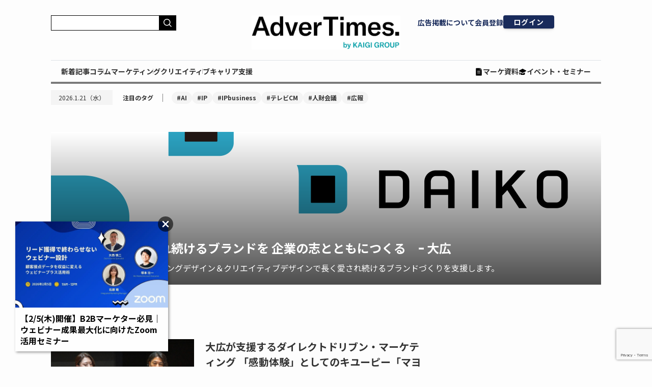

--- FILE ---
content_type: text/html; charset=UTF-8
request_url: https://www.advertimes.com/special/daiko/
body_size: 23624
content:
<!DOCTYPE html>
<html dir="ltr" lang="ja" prefix="og: https://ogp.me/ns#" data-loaded="false" data-scrolled="false" data-spmenu="closed">

<head>
	<meta charset="utf-8">
	<meta name="format-detection" content="telephone=no">
	<meta http-equiv="X-UA-Compatible" content="IE=edge">
	<meta name="viewport" content="width=device-width, viewport-fit=cover">
	<title>顧客と社会に愛され続けるブランドを 企業の志とともにつくる ｰ 大広</title>

		<!-- All in One SEO 4.5.6 - aioseo.com -->
		<meta name="description" content="顧客価値に基づくマーケティングデザイン＆クリエイティブデザインで長く愛され続けるブランドづくりを支援します。" />
		<meta name="robots" content="max-snippet:-1, max-image-preview:large, max-video-preview:-1" />
		<link rel="canonical" href="https://www.advertimes.com/special/daiko/" />
		<meta name="generator" content="All in One SEO (AIOSEO) 4.5.6" />
		<meta property="og:locale" content="ja_JP" />
		<meta property="og:site_name" content="AdverTimes.（アドタイ） by 宣伝会議 - 宣伝会議が運営する、広告界のニュース＆情報プラットフォーム「AdverTimes.（アドタイ）」" />
		<meta property="og:type" content="article" />
		<meta property="og:title" content="顧客と社会に愛され続けるブランドを 企業の志とともにつくる ｰ 大広" />
		<meta property="og:description" content="顧客価値に基づくマーケティングデザイン＆クリエイティブデザインで長く愛され続けるブランドづくりを支援します。" />
		<meta property="og:url" content="https://www.advertimes.com/special/daiko/" />
		<meta property="fb:app_id" content="780662480845334" />
		<meta property="og:image" content="https://cdn.advertimes.com/wp-content/uploads/2024/06/advertimes_special_04_DAIKO_1280x720_eyecatch.png" />
		<meta property="og:image:secure_url" content="https://cdn.advertimes.com/wp-content/uploads/2024/06/advertimes_special_04_DAIKO_1280x720_eyecatch.png" />
		<meta property="og:image:width" content="1280" />
		<meta property="og:image:height" content="720" />
		<meta property="article:published_time" content="2024-07-03T23:48:04+00:00" />
		<meta property="article:modified_time" content="2025-12-26T01:55:18+00:00" />
		<meta name="twitter:card" content="summary_large_image" />
		<meta name="twitter:title" content="顧客と社会に愛され続けるブランドを 企業の志とともにつくる ｰ 大広" />
		<meta name="twitter:description" content="顧客価値に基づくマーケティングデザイン＆クリエイティブデザインで長く愛され続けるブランドづくりを支援します。" />
		<meta name="twitter:image" content="https://cdn.advertimes.com/wp-content/uploads/2024/06/advertimes_special_04_DAIKO_1280x720_eyecatch.png" />
		<!-- All in One SEO -->

<script type="text/javascript">
    var dataLayer = dataLayer || [];
    dataLayer.push({"article_id":"article465560","id":465560,"published_date":"2024-07-04","published_datetime":"2024-07-04 8:48","page_type":"article","category":"fa","page_source":"original","reprint_source":null,"page_number":1,"author":"","tag":"","article_title":"\u9867\u5ba2\u3068\u793e\u4f1a\u306b\u611b\u3055\u308c\u7d9a\u3051\u308b\u30d6\u30e9\u30f3\u30c9\u3092 \u4f01\u696d\u306e\u5fd7\u3068\u3068\u3082\u306b\u3064\u304f\u308b\u3000\uff70 \u5927\u5e83","advertiser":"\u5927\u5e83","template_type":"single-fa.php","post_type":"fa","client_id":null,"user_id":null});
</script><link rel='dns-prefetch' href='//www.advertimes.com' />
<link rel='dns-prefetch' href='//fonts.googleapis.com' />
<link rel="alternate" type="application/rss+xml" title="AdverTimes.（アドタイ） by 宣伝会議 &raquo; フィード" href="https://www.advertimes.com/feed/" />
<link rel="alternate" type="application/rss+xml" title="AdverTimes.（アドタイ） by 宣伝会議 &raquo; コメントフィード" href="https://www.advertimes.com/comments/feed/" />
<link rel='stylesheet' id='avatars-css' href='https://www.advertimes.com/wp-content/plugins/add-local-avatar-php8/avatars.css?ver=6.5.2' type='text/css' media='all' />
<link rel='stylesheet' id='imgareaselect-css' href='https://www.advertimes.com/wp-includes/js/imgareaselect/imgareaselect.css?ver=0.9.8' type='text/css' media='all' />
<link rel='stylesheet' id='dashicons-css' href='https://www.advertimes.com/wp-includes/css/dashicons.min.css?ver=6.5.2' type='text/css' media='all' />
<link rel='stylesheet' id='thickbox-css' href='https://www.advertimes.com/wp-includes/js/thickbox/thickbox.css?ver=6.5.2' type='text/css' media='all' />
<link rel='stylesheet' id='wp-block-library-css' href='https://www.advertimes.com/wp-includes/css/dist/block-library/style.min.css?ver=6.5.2' type='text/css' media='all' />
<link rel='stylesheet' id='swell-icons-css' href='https://www.advertimes.com/wp-content/themes/swell/build/css/swell-icons.css?ver=2.7.7.2' type='text/css' media='all' />
<link rel='stylesheet' id='main_style-css' href='https://www.advertimes.com/wp-content/themes/swell/build/css/main.css?ver=2.7.7.2' type='text/css' media='all' />
<link rel='stylesheet' id='swell_blocks-css' href='https://www.advertimes.com/wp-content/themes/swell/build/css/blocks.css?ver=2.7.7.2' type='text/css' media='all' />
<style id='swell_custom-inline-css' type='text/css'>
:root{--swl-fz--content:4vw;--swl-font_family:"游ゴシック体", "Yu Gothic", YuGothic, "Hiragino Kaku Gothic ProN", "Hiragino Sans", Meiryo, sans-serif;--swl-font_weight:500;--color_main:#04384c;--color_text:#333;--color_link:#1176d4;--color_htag:#04384c;--color_bg:#fdfdfd;--color_gradient1:#d8ffff;--color_gradient2:#87e7ff;--color_main_thin:rgba(5, 70, 95, 0.05 );--color_main_dark:rgba(3, 42, 57, 1 );--color_list_check:#04384c;--color_list_num:#04384c;--color_list_good:#86dd7b;--color_list_triangle:#f4e03a;--color_list_bad:#f36060;--color_faq_q:#d55656;--color_faq_a:#6599b7;--color_icon_good:#3cd250;--color_icon_good_bg:#ecffe9;--color_icon_bad:#4b73eb;--color_icon_bad_bg:#eafaff;--color_icon_info:#f578b4;--color_icon_info_bg:#fff0fa;--color_icon_announce:#ffa537;--color_icon_announce_bg:#fff5f0;--color_icon_pen:#7a7a7a;--color_icon_pen_bg:#f7f7f7;--color_icon_book:#787364;--color_icon_book_bg:#f8f6ef;--color_icon_point:#ffa639;--color_icon_check:#86d67c;--color_icon_batsu:#f36060;--color_icon_hatena:#5295cc;--color_icon_caution:#f7da38;--color_icon_memo:#84878a;--color_deep01:#e44141;--color_deep02:#3d79d5;--color_deep03:#63a84d;--color_deep04:#f09f4d;--color_pale01:#fff2f0;--color_pale02:#f3f8fd;--color_pale03:#f1f9ee;--color_pale04:#fdf9ee;--color_mark_blue:#b7e3ff;--color_mark_green:#bdf9c3;--color_mark_yellow:#fcf69f;--color_mark_orange:#ffddbc;--border01:solid 1px var(--color_main);--border02:double 4px var(--color_main);--border03:dashed 2px var(--color_border);--border04:solid 4px var(--color_gray);--card_posts_thumb_ratio:56.25%;--list_posts_thumb_ratio:61.805%;--big_posts_thumb_ratio:56.25%;--thumb_posts_thumb_ratio:61.805%;--blogcard_thumb_ratio:56.25%;--color_header_bg:#fdfdfd;--color_header_text:#333;--color_footer_bg:#fdfdfd;--color_footer_text:#333;--container_size:1200px;--article_size:900px;--logo_size_sp:48px;--logo_size_pc:40px;--logo_size_pcfix:32px;}.swl-cell-bg[data-icon="doubleCircle"]{--cell-icon-color:#ffc977}.swl-cell-bg[data-icon="circle"]{--cell-icon-color:#94e29c}.swl-cell-bg[data-icon="triangle"]{--cell-icon-color:#eeda2f}.swl-cell-bg[data-icon="close"]{--cell-icon-color:#ec9191}.swl-cell-bg[data-icon="hatena"]{--cell-icon-color:#93c9da}.swl-cell-bg[data-icon="check"]{--cell-icon-color:#94e29c}.swl-cell-bg[data-icon="line"]{--cell-icon-color:#9b9b9b}.cap_box[data-colset="col1"]{--capbox-color:#f59b5f;--capbox-color--bg:#fff8eb}.cap_box[data-colset="col2"]{--capbox-color:#5fb9f5;--capbox-color--bg:#edf5ff}.cap_box[data-colset="col3"]{--capbox-color:#2fcd90;--capbox-color--bg:#eafaf2}.red_{--the-btn-color:#f74a4a;--the-btn-color2:#ffbc49;--the-solid-shadow: rgba(185, 56, 56, 1 )}.blue_{--the-btn-color:#338df4;--the-btn-color2:#35eaff;--the-solid-shadow: rgba(38, 106, 183, 1 )}.green_{--the-btn-color:#62d847;--the-btn-color2:#7bf7bd;--the-solid-shadow: rgba(74, 162, 53, 1 )}.is-style-btn_normal{--the-btn-radius:80px}.is-style-btn_solid{--the-btn-radius:80px}.is-style-btn_shiny{--the-btn-radius:80px}.is-style-btn_line{--the-btn-radius:80px}.post_content blockquote{padding:1.5em 2em 1.5em 3em}.post_content blockquote::before{content:"";display:block;width:5px;height:calc(100% - 3em);top:1.5em;left:1.5em;border-left:solid 1px rgba(180,180,180,.75);border-right:solid 1px rgba(180,180,180,.75);}.mark_blue{background:-webkit-linear-gradient(transparent 64%,var(--color_mark_blue) 0%);background:linear-gradient(transparent 64%,var(--color_mark_blue) 0%)}.mark_green{background:-webkit-linear-gradient(transparent 64%,var(--color_mark_green) 0%);background:linear-gradient(transparent 64%,var(--color_mark_green) 0%)}.mark_yellow{background:-webkit-linear-gradient(transparent 64%,var(--color_mark_yellow) 0%);background:linear-gradient(transparent 64%,var(--color_mark_yellow) 0%)}.mark_orange{background:-webkit-linear-gradient(transparent 64%,var(--color_mark_orange) 0%);background:linear-gradient(transparent 64%,var(--color_mark_orange) 0%)}[class*="is-style-icon_"]{color:#333;border-width:0}[class*="is-style-big_icon_"]{border-width:2px;border-style:solid}[data-col="gray"] .c-balloon__text{background:#f7f7f7;border-color:#ccc}[data-col="gray"] .c-balloon__before{border-right-color:#f7f7f7}[data-col="green"] .c-balloon__text{background:#d1f8c2;border-color:#9ddd93}[data-col="green"] .c-balloon__before{border-right-color:#d1f8c2}[data-col="blue"] .c-balloon__text{background:#e2f6ff;border-color:#93d2f0}[data-col="blue"] .c-balloon__before{border-right-color:#e2f6ff}[data-col="red"] .c-balloon__text{background:#ffebeb;border-color:#f48789}[data-col="red"] .c-balloon__before{border-right-color:#ffebeb}[data-col="yellow"] .c-balloon__text{background:#f9f7d2;border-color:#fbe593}[data-col="yellow"] .c-balloon__before{border-right-color:#f9f7d2}.-type-list2 .p-postList__body::after,.-type-big .p-postList__body::after{content: "READ MORE »";}.c-postThumb__cat{background-color:#04384c;color:#fff;background-image: repeating-linear-gradient(-45deg,rgba(255,255,255,.1),rgba(255,255,255,.1) 6px,transparent 6px,transparent 12px)}.post_content h2:where(:not([class^="swell-block-"]):not(.faq_q):not(.p-postList__title)){border-left:solid 6px var(--color_htag);padding:.5em 0 .5em 16px}.post_content h2:where(:not([class^="swell-block-"]):not(.faq_q):not(.p-postList__title))::before{position:absolute;display:block;pointer-events:none}.post_content h3:where(:not([class^="swell-block-"]):not(.faq_q):not(.p-postList__title)){padding:0 .5em .5em}.post_content h3:where(:not([class^="swell-block-"]):not(.faq_q):not(.p-postList__title))::before{content:"";width:100%;height:2px;background: repeating-linear-gradient(90deg, var(--color_htag) 0%, var(--color_htag) 29.3%, rgba(150,150,150,.2) 29.3%, rgba(150,150,150,.2) 100%)}.post_content h4:where(:not([class^="swell-block-"]):not(.faq_q):not(.p-postList__title)){padding:0 0 0 16px;border-left:solid 2px var(--color_htag)}.l-header{box-shadow: 0 1px 4px rgba(0,0,0,.12)}.l-header__bar{color:#fff;background:var(--color_main)}.l-header__menuBtn{order:1}.l-header__customBtn{order:3}.c-gnav a::after{background:var(--color_main);width:100%;height:2px;transform:scaleX(0)}.p-spHeadMenu .menu-item.-current{border-bottom-color:var(--color_main)}.c-gnav > li:hover > a::after,.c-gnav > .-current > a::after{transform: scaleX(1)}.c-gnav .sub-menu{color:#333;background:#fff}#pagetop{border-radius:50%}#fix_bottom_menu{color:#333}#fix_bottom_menu::before{background:#fff;opacity:0.9}.c-widget__title.-spmenu{padding:.5em .75em;border-radius:var(--swl-radius--2, 0px);background:var(--color_main);color:#fff;}.c-widget__title.-footer{padding:.5em}.c-widget__title.-footer::before{content:"";bottom:0;left:0;width:40%;z-index:1;background:var(--color_main)}.c-widget__title.-footer::after{content:"";bottom:0;left:0;width:100%;background:var(--color_border)}.c-secTitle{border-left:solid 2px var(--color_main);padding:0em .75em}.p-spMenu{color:#333}.p-spMenu__inner::before{background:#fdfdfd;opacity:1}.p-spMenu__overlay{background:#000;opacity:0.6}[class*="page-numbers"]{color:#fff;background-color:#dedede}a{text-decoration: none}.l-topTitleArea.c-filterLayer::before{background-color:#000;opacity:0.2;content:""}@media screen and (min-width: 960px){:root{}}@media screen and (max-width: 959px){:root{}.l-header__logo{order:2;text-align:center}}@media screen and (min-width: 600px){:root{--swl-fz--content:16px;}}@media screen and (max-width: 599px){:root{}}@media (min-width: 1108px) {.alignwide{left:-100px;width:calc(100% + 200px);}}@media (max-width: 1108px) {.-sidebar-off .swell-block-fullWide__inner.l-container .alignwide{left:0px;width:100%;}}[data-scrolled=true] #fix_bottom_menu{bottom:0}#fix_bottom_menu{box-shadow:0 0 4px rgba(0,0,0,.1);transition:bottom .4s;width:100%;z-index:100}#fix_bottom_menu:before{display:block;z-index:0}#fix_bottom_menu .menu_list{align-items:center;display:flex;height:50px;justify-content:space-between;padding:2px 0 0;position:relative;z-index:1}#fix_bottom_menu .menu_btn .open_btn{opacity:1;-webkit-transform:scale(1.1);transform:scale(1.1)}#fix_bottom_menu .menu-item{flex:1 1 100%;margin:0;padding:0;text-align:center}#fix_bottom_menu .menu-item a{color:inherit;display:block;line-height:1;text-decoration:none}#fix_bottom_menu .menu-item i{color:inherit;display:block;font-size:20px;height:20px;line-height:20px;text-align:center}#fix_bottom_menu .menu-item i:before{color:inherit;display:inline-block}#fix_bottom_menu span{color:inherit;display:block;font-size:10px;line-height:1;margin-top:4px;width:100%}@media not all and (min-width:960px){#fix_bottom_menu{display:block;padding-bottom:calc(env(safe-area-inset-bottom)*.5)}}.is-style-btn_normal a,.is-style-btn_shiny a{box-shadow:var(--swl-btn_shadow)}.c-shareBtns__btn,.is-style-balloon>.c-tabList .c-tabList__button,.p-snsCta,[class*=page-numbers]{box-shadow:var(--swl-box_shadow)}.p-articleThumb__img,.p-articleThumb__youtube{box-shadow:var(--swl-img_shadow)}.p-pickupBanners__item .c-bannerLink,.p-postList__thumb{box-shadow:0 2px 8px rgba(0,0,0,.1),0 4px 4px -4px rgba(0,0,0,.1)}.p-postList.-w-ranking li:before{background-image:repeating-linear-gradient(-45deg,hsla(0,0%,100%,.1),hsla(0,0%,100%,.1) 6px,transparent 0,transparent 12px);box-shadow:1px 1px 4px rgba(0,0,0,.2)}.l-header__bar{position:relative;width:100%}.l-header__bar .c-catchphrase{color:inherit;font-size:12px;letter-spacing:var(--swl-letter_spacing,.2px);line-height:14px;margin-right:auto;overflow:hidden;padding:4px 0;white-space:nowrap;width:50%}.l-header__bar .c-iconList .c-iconList__link{margin:0;padding:4px 6px}.l-header__barInner{align-items:center;display:flex;justify-content:flex-end}@media (min-width:960px){.-series .l-header__inner{align-items:stretch;display:flex}.-series .l-header__logo{align-items:center;display:flex;flex-wrap:wrap;margin-right:24px;padding:16px 0}.-series .l-header__logo .c-catchphrase{font-size:13px;padding:4px 0}.-series .c-headLogo{margin-right:16px}.-series-right .l-header__inner{justify-content:space-between}.-series-right .c-gnavWrap{margin-left:auto}.-series-right .w-header{margin-left:12px}.-series-left .w-header{margin-left:auto}}@media (min-width:960px) and (min-width:600px){.-series .c-headLogo{max-width:400px}}.c-gnav .sub-menu a:before,.c-listMenu a:before{-webkit-font-smoothing:antialiased;-moz-osx-font-smoothing:grayscale;font-family:icomoon!important;font-style:normal;font-variant:normal;font-weight:400;line-height:1;text-transform:none}.c-submenuToggleBtn{display:none}.c-listMenu a{padding:.75em 1em .75em 1.5em;transition:padding .25s}.c-listMenu a:hover{padding-left:1.75em;padding-right:.75em}.c-gnav .sub-menu a:before,.c-listMenu a:before{color:inherit;content:"\e921";display:inline-block;left:2px;position:absolute;top:50%;-webkit-transform:translateY(-50%);transform:translateY(-50%);vertical-align:middle}.widget_categories>ul>.cat-item>a,.wp-block-categories-list>li>a{padding-left:1.75em}.c-listMenu .children,.c-listMenu .sub-menu{margin:0}.c-listMenu .children a,.c-listMenu .sub-menu a{font-size:.9em;padding-left:2.5em}.c-listMenu .children a:before,.c-listMenu .sub-menu a:before{left:1em}.c-listMenu .children a:hover,.c-listMenu .sub-menu a:hover{padding-left:2.75em}.c-listMenu .children ul a,.c-listMenu .sub-menu ul a{padding-left:3.25em}.c-listMenu .children ul a:before,.c-listMenu .sub-menu ul a:before{left:1.75em}.c-listMenu .children ul a:hover,.c-listMenu .sub-menu ul a:hover{padding-left:3.5em}.c-gnav li:hover>.sub-menu{opacity:1;visibility:visible}.c-gnav .sub-menu:before{background:inherit;content:"";height:100%;left:0;position:absolute;top:0;width:100%;z-index:0}.c-gnav .sub-menu .sub-menu{left:100%;top:0;z-index:-1}.c-gnav .sub-menu a{padding-left:2em}.c-gnav .sub-menu a:before{left:.5em}.c-gnav .sub-menu a:hover .ttl{left:4px}:root{--color_content_bg:var(--color_bg);}.c-widget__title.-side{padding:.5em}.c-widget__title.-side::before{content:"";bottom:0;left:0;width:40%;z-index:1;background:var(--color_main)}.c-widget__title.-side::after{content:"";bottom:0;left:0;width:100%;background:var(--color_border)}.c-shareBtns__item:not(:last-child){margin-right:4px}.c-shareBtns__btn{padding:8px 0}@media screen and (min-width: 960px){:root{}}@media screen and (max-width: 959px){:root{}}@media screen and (min-width: 600px){:root{}}@media screen and (max-width: 599px){:root{}}.swell-block-fullWide__inner.l-container{--swl-fw_inner_pad:var(--swl-pad_container,0px)}@media (min-width:960px){.-sidebar-on .l-content .alignfull,.-sidebar-on .l-content .alignwide{left:-16px;width:calc(100% + 32px)}.swell-block-fullWide__inner.l-article{--swl-fw_inner_pad:var(--swl-pad_post_content,0px)}.-sidebar-on .swell-block-fullWide__inner .alignwide{left:0;width:100%}.-sidebar-on .swell-block-fullWide__inner .alignfull{left:calc(0px - var(--swl-fw_inner_pad, 0))!important;margin-left:0!important;margin-right:0!important;width:calc(100% + var(--swl-fw_inner_pad, 0)*2)!important}}.p-relatedPosts .p-postList__item{margin-bottom:1.5em}.p-relatedPosts .p-postList__times,.p-relatedPosts .p-postList__times>:last-child{margin-right:0}@media (min-width:600px){.p-relatedPosts .p-postList__item{width:33.33333%}}@media screen and (min-width:600px) and (max-width:1239px){.p-relatedPosts .p-postList__item:nth-child(7),.p-relatedPosts .p-postList__item:nth-child(8){display:none}}@media screen and (min-width:1240px){.p-relatedPosts .p-postList__item{width:25%}}.-index-off .p-toc,.swell-toc-placeholder:empty{display:none}.p-toc.-modal{height:100%;margin:0;overflow-y:auto;padding:0}#main_content .p-toc{border-radius:var(--swl-radius--2,0);margin:4em auto;max-width:800px}#sidebar .p-toc{margin-top:-.5em}.p-toc .__pn:before{content:none!important;counter-increment:none}.p-toc .__prev{margin:0 0 1em}.p-toc .__next{margin:1em 0 0}.p-toc.is-omitted:not([data-omit=ct]) [data-level="2"] .p-toc__childList{display:none}.p-toc.is-omitted:not([data-omit=nest]){position:relative}.p-toc.is-omitted:not([data-omit=nest]):before{background:linear-gradient(hsla(0,0%,100%,0),var(--color_bg));bottom:5em;content:"";height:4em;left:0;opacity:.75;pointer-events:none;position:absolute;width:100%;z-index:1}.p-toc.is-omitted:not([data-omit=nest]):after{background:var(--color_bg);bottom:0;content:"";height:5em;left:0;opacity:.75;position:absolute;width:100%;z-index:1}.p-toc.is-omitted:not([data-omit=nest]) .__next,.p-toc.is-omitted:not([data-omit=nest]) [data-omit="1"]{display:none}.p-toc .p-toc__expandBtn{background-color:#f7f7f7;border:rgba(0,0,0,.2);border-radius:5em;box-shadow:0 0 0 1px #bbb;color:#333;display:block;font-size:14px;line-height:1.5;margin:.75em auto 0;min-width:6em;padding:.5em 1em;position:relative;transition:box-shadow .25s;z-index:2}.p-toc[data-omit=nest] .p-toc__expandBtn{display:inline-block;font-size:13px;margin:0 0 0 1.25em;padding:.5em .75em}.p-toc:not([data-omit=nest]) .p-toc__expandBtn:after,.p-toc:not([data-omit=nest]) .p-toc__expandBtn:before{border-top-color:inherit;border-top-style:dotted;border-top-width:3px;content:"";display:block;height:1px;position:absolute;top:calc(50% - 1px);transition:border-color .25s;width:100%;width:22px}.p-toc:not([data-omit=nest]) .p-toc__expandBtn:before{right:calc(100% + 1em)}.p-toc:not([data-omit=nest]) .p-toc__expandBtn:after{left:calc(100% + 1em)}.p-toc.is-expanded .p-toc__expandBtn{border-color:transparent}.p-toc__ttl{display:block;font-size:1.2em;line-height:1;position:relative;text-align:center}.p-toc__ttl:before{content:"\e918";display:inline-block;font-family:icomoon;margin-right:.5em;padding-bottom:2px;vertical-align:middle}#index_modal .p-toc__ttl{margin-bottom:.5em}.p-toc__list li{line-height:1.6}.p-toc__list>li+li{margin-top:.5em}.p-toc__list .p-toc__childList{padding-left:.5em}.p-toc__list [data-level="3"]{font-size:.9em}.p-toc__list .mininote{display:none}.post_content .p-toc__list{padding-left:0}#sidebar .p-toc__list{margin-bottom:0}#sidebar .p-toc__list .p-toc__childList{padding-left:0}.p-toc__link{color:inherit;font-size:inherit;text-decoration:none}.p-toc__link:hover{opacity:.8}.p-toc.-double{background:var(--color_gray);background:linear-gradient(-45deg,transparent 25%,var(--color_gray) 25%,var(--color_gray) 50%,transparent 50%,transparent 75%,var(--color_gray) 75%,var(--color_gray));background-clip:padding-box;background-size:4px 4px;border-bottom:4px double var(--color_border);border-top:4px double var(--color_border);padding:1.5em 1em 1em}.p-toc.-double .p-toc__ttl{margin-bottom:.75em}@media (min-width:960px){#main_content .p-toc{width:92%}}@media (hover:hover){.p-toc .p-toc__expandBtn:hover{border-color:transparent;box-shadow:0 0 0 2px currentcolor}}@media (min-width:600px){.p-toc.-double{padding:2em}}.p-pnLinks{align-items:stretch;display:flex;justify-content:space-between;margin:2em 0}.p-pnLinks__item{font-size:3vw;position:relative;width:49%}.p-pnLinks__item:before{content:"";display:block;height:.5em;pointer-events:none;position:absolute;top:50%;width:.5em;z-index:1}.p-pnLinks__item.-prev:before{border-bottom:1px solid;border-left:1px solid;left:.35em;-webkit-transform:rotate(45deg) translateY(-50%);transform:rotate(45deg) translateY(-50%)}.p-pnLinks__item.-prev .p-pnLinks__thumb{margin-right:8px}.p-pnLinks__item.-next .p-pnLinks__link{justify-content:flex-end}.p-pnLinks__item.-next:before{border-bottom:1px solid;border-right:1px solid;right:.35em;-webkit-transform:rotate(-45deg) translateY(-50%);transform:rotate(-45deg) translateY(-50%)}.p-pnLinks__item.-next .p-pnLinks__thumb{margin-left:8px;order:2}.p-pnLinks__item.-next:first-child{margin-left:auto}.p-pnLinks__link{align-items:center;border-radius:var(--swl-radius--2,0);color:inherit;display:flex;height:100%;line-height:1.4;min-height:4em;padding:.6em 1em .5em;position:relative;text-decoration:none;transition:box-shadow .25s;width:100%}.p-pnLinks__thumb{border-radius:var(--swl-radius--4,0);height:32px;-o-object-fit:cover;object-fit:cover;width:48px}.p-pnLinks .-prev .p-pnLinks__link{border-left:1.25em solid var(--color_main)}.p-pnLinks .-prev:before{color:#fff}.p-pnLinks .-next .p-pnLinks__link{border-right:1.25em solid var(--color_main)}.p-pnLinks .-next:before{color:#fff}@media not all and (min-width:960px){.p-pnLinks.-thumb-on{display:block}.p-pnLinks.-thumb-on .p-pnLinks__item{width:100%}}@media (min-width:600px){.p-pnLinks__item{font-size:13px}.p-pnLinks__thumb{height:48px;width:72px}.p-pnLinks__title{transition:-webkit-transform .25s;transition:transform .25s;transition:transform .25s,-webkit-transform .25s}.-prev>.p-pnLinks__link:hover .p-pnLinks__title{-webkit-transform:translateX(4px);transform:translateX(4px)}.-next>.p-pnLinks__link:hover .p-pnLinks__title{-webkit-transform:translateX(-4px);transform:translateX(-4px)}.p-pnLinks .-prev .p-pnLinks__link:hover{box-shadow:1px 1px 2px var(--swl-color_shadow)}.p-pnLinks .-next .p-pnLinks__link:hover{box-shadow:-1px 1px 2px var(--swl-color_shadow)}}
</style>
<link rel='stylesheet' id='swell-parts/footer-css' href='https://www.advertimes.com/wp-content/themes/swell/build/css/modules/parts/footer.css?ver=2.7.7.2' type='text/css' media='all' />
<link rel='stylesheet' id='swell-page/single-css' href='https://www.advertimes.com/wp-content/themes/swell/build/css/modules/page/single.css?ver=2.7.7.2' type='text/css' media='all' />
<style id='classic-theme-styles-inline-css' type='text/css'>
/*! This file is auto-generated */
.wp-block-button__link{color:#fff;background-color:#32373c;border-radius:9999px;box-shadow:none;text-decoration:none;padding:calc(.667em + 2px) calc(1.333em + 2px);font-size:1.125em}.wp-block-file__button{background:#32373c;color:#fff;text-decoration:none}
</style>
<style id='global-styles-inline-css' type='text/css'>
body{--wp--preset--color--black: #000;--wp--preset--color--cyan-bluish-gray: #abb8c3;--wp--preset--color--white: #fff;--wp--preset--color--pale-pink: #f78da7;--wp--preset--color--vivid-red: #cf2e2e;--wp--preset--color--luminous-vivid-orange: #ff6900;--wp--preset--color--luminous-vivid-amber: #fcb900;--wp--preset--color--light-green-cyan: #7bdcb5;--wp--preset--color--vivid-green-cyan: #00d084;--wp--preset--color--pale-cyan-blue: #8ed1fc;--wp--preset--color--vivid-cyan-blue: #0693e3;--wp--preset--color--vivid-purple: #9b51e0;--wp--preset--color--swl-main: var(--color_main);--wp--preset--color--swl-main-thin: var(--color_main_thin);--wp--preset--color--swl-gray: var(--color_gray);--wp--preset--color--swl-deep-01: var(--color_deep01);--wp--preset--color--swl-deep-02: var(--color_deep02);--wp--preset--color--swl-deep-03: var(--color_deep03);--wp--preset--color--swl-deep-04: var(--color_deep04);--wp--preset--color--swl-pale-01: var(--color_pale01);--wp--preset--color--swl-pale-02: var(--color_pale02);--wp--preset--color--swl-pale-03: var(--color_pale03);--wp--preset--color--swl-pale-04: var(--color_pale04);--wp--preset--gradient--vivid-cyan-blue-to-vivid-purple: linear-gradient(135deg,rgba(6,147,227,1) 0%,rgb(155,81,224) 100%);--wp--preset--gradient--light-green-cyan-to-vivid-green-cyan: linear-gradient(135deg,rgb(122,220,180) 0%,rgb(0,208,130) 100%);--wp--preset--gradient--luminous-vivid-amber-to-luminous-vivid-orange: linear-gradient(135deg,rgba(252,185,0,1) 0%,rgba(255,105,0,1) 100%);--wp--preset--gradient--luminous-vivid-orange-to-vivid-red: linear-gradient(135deg,rgba(255,105,0,1) 0%,rgb(207,46,46) 100%);--wp--preset--gradient--very-light-gray-to-cyan-bluish-gray: linear-gradient(135deg,rgb(238,238,238) 0%,rgb(169,184,195) 100%);--wp--preset--gradient--cool-to-warm-spectrum: linear-gradient(135deg,rgb(74,234,220) 0%,rgb(151,120,209) 20%,rgb(207,42,186) 40%,rgb(238,44,130) 60%,rgb(251,105,98) 80%,rgb(254,248,76) 100%);--wp--preset--gradient--blush-light-purple: linear-gradient(135deg,rgb(255,206,236) 0%,rgb(152,150,240) 100%);--wp--preset--gradient--blush-bordeaux: linear-gradient(135deg,rgb(254,205,165) 0%,rgb(254,45,45) 50%,rgb(107,0,62) 100%);--wp--preset--gradient--luminous-dusk: linear-gradient(135deg,rgb(255,203,112) 0%,rgb(199,81,192) 50%,rgb(65,88,208) 100%);--wp--preset--gradient--pale-ocean: linear-gradient(135deg,rgb(255,245,203) 0%,rgb(182,227,212) 50%,rgb(51,167,181) 100%);--wp--preset--gradient--electric-grass: linear-gradient(135deg,rgb(202,248,128) 0%,rgb(113,206,126) 100%);--wp--preset--gradient--midnight: linear-gradient(135deg,rgb(2,3,129) 0%,rgb(40,116,252) 100%);--wp--preset--font-size--small: 0.9em;--wp--preset--font-size--medium: 1.1em;--wp--preset--font-size--large: 1.25em;--wp--preset--font-size--x-large: 42px;--wp--preset--font-size--xs: 0.75em;--wp--preset--font-size--huge: 1.6em;--wp--preset--spacing--20: 0.44rem;--wp--preset--spacing--30: 0.67rem;--wp--preset--spacing--40: 1rem;--wp--preset--spacing--50: 1.5rem;--wp--preset--spacing--60: 2.25rem;--wp--preset--spacing--70: 3.38rem;--wp--preset--spacing--80: 5.06rem;--wp--preset--shadow--natural: 6px 6px 9px rgba(0, 0, 0, 0.2);--wp--preset--shadow--deep: 12px 12px 50px rgba(0, 0, 0, 0.4);--wp--preset--shadow--sharp: 6px 6px 0px rgba(0, 0, 0, 0.2);--wp--preset--shadow--outlined: 6px 6px 0px -3px rgba(255, 255, 255, 1), 6px 6px rgba(0, 0, 0, 1);--wp--preset--shadow--crisp: 6px 6px 0px rgba(0, 0, 0, 1);}:where(.is-layout-flex){gap: 0.5em;}:where(.is-layout-grid){gap: 0.5em;}body .is-layout-flow > .alignleft{float: left;margin-inline-start: 0;margin-inline-end: 2em;}body .is-layout-flow > .alignright{float: right;margin-inline-start: 2em;margin-inline-end: 0;}body .is-layout-flow > .aligncenter{margin-left: auto !important;margin-right: auto !important;}body .is-layout-constrained > .alignleft{float: left;margin-inline-start: 0;margin-inline-end: 2em;}body .is-layout-constrained > .alignright{float: right;margin-inline-start: 2em;margin-inline-end: 0;}body .is-layout-constrained > .aligncenter{margin-left: auto !important;margin-right: auto !important;}body .is-layout-constrained > :where(:not(.alignleft):not(.alignright):not(.alignfull)){max-width: var(--wp--style--global--content-size);margin-left: auto !important;margin-right: auto !important;}body .is-layout-constrained > .alignwide{max-width: var(--wp--style--global--wide-size);}body .is-layout-flex{display: flex;}body .is-layout-flex{flex-wrap: wrap;align-items: center;}body .is-layout-flex > *{margin: 0;}body .is-layout-grid{display: grid;}body .is-layout-grid > *{margin: 0;}:where(.wp-block-columns.is-layout-flex){gap: 2em;}:where(.wp-block-columns.is-layout-grid){gap: 2em;}:where(.wp-block-post-template.is-layout-flex){gap: 1.25em;}:where(.wp-block-post-template.is-layout-grid){gap: 1.25em;}.has-black-color{color: var(--wp--preset--color--black) !important;}.has-cyan-bluish-gray-color{color: var(--wp--preset--color--cyan-bluish-gray) !important;}.has-white-color{color: var(--wp--preset--color--white) !important;}.has-pale-pink-color{color: var(--wp--preset--color--pale-pink) !important;}.has-vivid-red-color{color: var(--wp--preset--color--vivid-red) !important;}.has-luminous-vivid-orange-color{color: var(--wp--preset--color--luminous-vivid-orange) !important;}.has-luminous-vivid-amber-color{color: var(--wp--preset--color--luminous-vivid-amber) !important;}.has-light-green-cyan-color{color: var(--wp--preset--color--light-green-cyan) !important;}.has-vivid-green-cyan-color{color: var(--wp--preset--color--vivid-green-cyan) !important;}.has-pale-cyan-blue-color{color: var(--wp--preset--color--pale-cyan-blue) !important;}.has-vivid-cyan-blue-color{color: var(--wp--preset--color--vivid-cyan-blue) !important;}.has-vivid-purple-color{color: var(--wp--preset--color--vivid-purple) !important;}.has-black-background-color{background-color: var(--wp--preset--color--black) !important;}.has-cyan-bluish-gray-background-color{background-color: var(--wp--preset--color--cyan-bluish-gray) !important;}.has-white-background-color{background-color: var(--wp--preset--color--white) !important;}.has-pale-pink-background-color{background-color: var(--wp--preset--color--pale-pink) !important;}.has-vivid-red-background-color{background-color: var(--wp--preset--color--vivid-red) !important;}.has-luminous-vivid-orange-background-color{background-color: var(--wp--preset--color--luminous-vivid-orange) !important;}.has-luminous-vivid-amber-background-color{background-color: var(--wp--preset--color--luminous-vivid-amber) !important;}.has-light-green-cyan-background-color{background-color: var(--wp--preset--color--light-green-cyan) !important;}.has-vivid-green-cyan-background-color{background-color: var(--wp--preset--color--vivid-green-cyan) !important;}.has-pale-cyan-blue-background-color{background-color: var(--wp--preset--color--pale-cyan-blue) !important;}.has-vivid-cyan-blue-background-color{background-color: var(--wp--preset--color--vivid-cyan-blue) !important;}.has-vivid-purple-background-color{background-color: var(--wp--preset--color--vivid-purple) !important;}.has-black-border-color{border-color: var(--wp--preset--color--black) !important;}.has-cyan-bluish-gray-border-color{border-color: var(--wp--preset--color--cyan-bluish-gray) !important;}.has-white-border-color{border-color: var(--wp--preset--color--white) !important;}.has-pale-pink-border-color{border-color: var(--wp--preset--color--pale-pink) !important;}.has-vivid-red-border-color{border-color: var(--wp--preset--color--vivid-red) !important;}.has-luminous-vivid-orange-border-color{border-color: var(--wp--preset--color--luminous-vivid-orange) !important;}.has-luminous-vivid-amber-border-color{border-color: var(--wp--preset--color--luminous-vivid-amber) !important;}.has-light-green-cyan-border-color{border-color: var(--wp--preset--color--light-green-cyan) !important;}.has-vivid-green-cyan-border-color{border-color: var(--wp--preset--color--vivid-green-cyan) !important;}.has-pale-cyan-blue-border-color{border-color: var(--wp--preset--color--pale-cyan-blue) !important;}.has-vivid-cyan-blue-border-color{border-color: var(--wp--preset--color--vivid-cyan-blue) !important;}.has-vivid-purple-border-color{border-color: var(--wp--preset--color--vivid-purple) !important;}.has-vivid-cyan-blue-to-vivid-purple-gradient-background{background: var(--wp--preset--gradient--vivid-cyan-blue-to-vivid-purple) !important;}.has-light-green-cyan-to-vivid-green-cyan-gradient-background{background: var(--wp--preset--gradient--light-green-cyan-to-vivid-green-cyan) !important;}.has-luminous-vivid-amber-to-luminous-vivid-orange-gradient-background{background: var(--wp--preset--gradient--luminous-vivid-amber-to-luminous-vivid-orange) !important;}.has-luminous-vivid-orange-to-vivid-red-gradient-background{background: var(--wp--preset--gradient--luminous-vivid-orange-to-vivid-red) !important;}.has-very-light-gray-to-cyan-bluish-gray-gradient-background{background: var(--wp--preset--gradient--very-light-gray-to-cyan-bluish-gray) !important;}.has-cool-to-warm-spectrum-gradient-background{background: var(--wp--preset--gradient--cool-to-warm-spectrum) !important;}.has-blush-light-purple-gradient-background{background: var(--wp--preset--gradient--blush-light-purple) !important;}.has-blush-bordeaux-gradient-background{background: var(--wp--preset--gradient--blush-bordeaux) !important;}.has-luminous-dusk-gradient-background{background: var(--wp--preset--gradient--luminous-dusk) !important;}.has-pale-ocean-gradient-background{background: var(--wp--preset--gradient--pale-ocean) !important;}.has-electric-grass-gradient-background{background: var(--wp--preset--gradient--electric-grass) !important;}.has-midnight-gradient-background{background: var(--wp--preset--gradient--midnight) !important;}.has-small-font-size{font-size: var(--wp--preset--font-size--small) !important;}.has-medium-font-size{font-size: var(--wp--preset--font-size--medium) !important;}.has-large-font-size{font-size: var(--wp--preset--font-size--large) !important;}.has-x-large-font-size{font-size: var(--wp--preset--font-size--x-large) !important;}
.wp-block-navigation a:where(:not(.wp-element-button)){color: inherit;}
:where(.wp-block-post-template.is-layout-flex){gap: 1.25em;}:where(.wp-block-post-template.is-layout-grid){gap: 1.25em;}
:where(.wp-block-columns.is-layout-flex){gap: 2em;}:where(.wp-block-columns.is-layout-grid){gap: 2em;}
.wp-block-pullquote{font-size: 1.5em;line-height: 1.6;}
</style>
<link rel='stylesheet' id='contact-form-7-css' href='https://www.advertimes.com/wp-content/plugins/contact-form-7/includes/css/styles.css?ver=5.8.7' type='text/css' media='all' />
<link rel='stylesheet' id='notosans-css' href='https://fonts.googleapis.com/css?family=Noto+Sans+JP%3A400%2C700&#038;display=swap&#038;ver=6.5.2' type='text/css' media='all' />
<link rel='stylesheet' id='notoserif-css' href='https://fonts.googleapis.com/css2?family=Noto+Serif+JP%3Awght%40400%3B600%3B700&#038;display=swap&#038;ver=6.5.2' type='text/css' media='all' />
<link rel='stylesheet' id='swell_swiper-css' href='https://www.advertimes.com/wp-content/themes/swell/build/css/plugins/swiper.css?ver=2.7.7.2' type='text/css' media='all' />
<link rel='stylesheet' id='advertimes_style-css' href='https://www.advertimes.com/wp-content/themes/swell_advertimes/style.css?ver=20251111121940' type='text/css' media='all' />
<link rel='stylesheet' id='advertimes_icon-css' href='https://www.advertimes.com/wp-content/themes/swell_advertimes/build/css/icon.css?ver=20251111121940' type='text/css' media='all' />
<link rel='stylesheet' id='special_style-css' href='https://www.advertimes.com/wp-content/themes/swell_advertimes/build/css/special.css?ver=2.7.7.2' type='text/css' media='all' />
<link rel='stylesheet' id='scroll_box-css' href='https://www.advertimes.com/wp-content/themes/swell_advertimes/build/css/scrollbox.css?ver=2.7.7.2' type='text/css' media='all' />
<link rel='stylesheet' id='contactform7-css' href='https://www.advertimes.com/wp-content/themes/swell_advertimes/build/css/contactform7.css?ver=2.7.7.2' type='text/css' media='all' />

<noscript><link href="https://www.advertimes.com/wp-content/themes/swell/build/css/noscript.css" rel="stylesheet"></noscript>
<link rel="https://api.w.org/" href="https://www.advertimes.com/wp-json/" /><link rel='shortlink' href='https://www.advertimes.com/?p=465560' />
	<link rel="icon" type="image/x-icon" href="https://www.advertimes.com/wp-content/themes/swell_advertimes/assets/img/favicon.ico">
	<link rel="apple-touch-icon" href="https://www.advertimes.com/wp-content/themes/swell_advertimes/assets/img/apple-touch-icon.png">
	<link rel="preconnect" href="https://fonts.googleapis.com">
	    <!-- Google Tag Manager -->
    <script>
        (function(w, d, s, l, i) {
            w[l] = w[l] || [];
            w[l].push({
                'gtm.start': new Date().getTime(),
                event: 'gtm.js'
            });
            var f = d.getElementsByTagName(s)[0],
                j = d.createElement(s),
                dl = l != 'dataLayer' ? '&l=' + l : '';
            j.async = true;
            j.src =
                'https://www.googletagmanager.com/gtm.js?id=' + i + dl + '&gtm_auth=FujQ5-ywev0RUGAvG9rYRg&gtm_preview=env-1&gtm_cookies_win=x';
            f.parentNode.insertBefore(j, f);
        })(window, document, 'script', 'dataLayer', 'GTM-WFN3V2K');
    </script>
    <!-- End Google Tag Manager -->
		<style type="text/css" id="wp-custom-css">
			.ad20241205,
.ad20241211-1,
.ad20241211-2,
.ad20250110{
	display:none;
}		</style>
		
<link rel="stylesheet" href="https://www.advertimes.com/wp-content/themes/swell/build/css/print.css" media="print" >
<script type="application/javascript" src="//anymind360.com/js/14334/ats.js"></script>
<script async src="https://securepubads.g.doubleclick.net/tag/js/gpt.js"></script>
<script>
  const gpt_ad_breakpoint = 991;
  window.googletag = window.googletag || {cmd: []};
  googletag.cmd.push(function() {
    const gpt_ad_dir = window.location.pathname;
    const gpt_ad_url = new URL(window.location.href);
    const gpt_ad_params = gpt_ad_url.searchParams;
    // サイズ
    const gpt_ad_sizes_PC_HEAD_01 = [[1, 1], [970, 90]];
    const gpt_ad_sizes_pc_sid_01 = [[1, 1], [300, 250], [300, 600]];
    const gpt_ad_sizes_pc_sid_02 = [[1, 1], [300, 250], [300, 600]];
    const gpt_ad_sizes_pc_mid_01 = [[1, 1], [728, 90], 'fluid'];
    const gpt_ad_sizes_pc_mid_02 = [[1, 1], [728, 90]];
    const gpt_ad_sizes_pc_mid_03 = [[1, 1], [728, 90]];
    const gpt_ad_sizes_pc_foot_01 = [[1, 1], [728, 90]];
    const gpt_ad_sizes_sp_head_01 = [[1, 1], [320, 100]];
    const gpt_ad_sizes_sp_mid_01 = [[1, 1], [336, 280], 'fluid'];
    const gpt_ad_sizes_sp_mid_02 = [[1, 1], [336, 280]];
    const gpt_ad_sizes_sp_mid_03 = [[1, 1], [336, 280]];
    const gpt_ad_sizes_sp_foot_01 = [[1, 1], [336, 280]];
    const gpt_ad_sizes_native = [[1, 1], 'fluid'];
    const gpt_ad_sizes_special = [[1, 1], [300, 100], [300, 250], [300, 500]];
    // Top、一覧、その他記事
    if (gpt_ad_dir == "/" || gpt_ad_dir == "" ||
      /^\/news\/|^\/column\/|^\/special\/$|^\/tags\/|^\/author\/|^\/career\/|^\/pr\/|^\/massmedian\/|^\/words\/|^\/pickup\/|^\/recruit-t\/|^\/global\/|^\/books\/|^\/reprint\/|^\/antenna_bk\/|^\/archive\//.test(gpt_ad_dir) || (gpt_ad_dir == "/" && gpt_ad_params.get("s") !== null) ||
      /^\/webinar\/contents\/|^\/white-paper\/contents\//.test(gpt_ad_dir)
    ) {
      if(window.innerWidth > gpt_ad_breakpoint) {
        googletag.defineSlot('/23213734555/advertimes/pc_head_01', gpt_ad_sizes_PC_HEAD_01, 'div-gpt-ad-PC_HEAD_01-0').addService(googletag.pubads());
        googletag.defineSlot('/23213734555/advertimes/pc_sid_01', gpt_ad_sizes_pc_sid_01, 'div-gpt-ad-pc_sid_01-0').addService(googletag.pubads());
        googletag.defineSlot('/23213734555/advertimes/pc_sid_02', gpt_ad_sizes_pc_sid_02, 'div-gpt-ad-pc_sid_02-0').addService(googletag.pubads());
        googletag.defineSlot('/23213734555/advertimes/pc_mid_02', gpt_ad_sizes_pc_mid_02, 'div-gpt-ad-pc_mid_02-0').addService(googletag.pubads());
        googletag.defineSlot('/23213734555/advertimes/pc_foot_01', gpt_ad_sizes_pc_foot_01, 'div-gpt-ad-pc_foot_01-0').addService(googletag.pubads());
        googletag.defineSlot('/23213734555/advertimes/pc_native_01', gpt_ad_sizes_native, 'div-gpt-ad-PC_NATIVE_01-0').addService(googletag.pubads());
        googletag.defineSlot('/23213734555/advertimes/pc_native_02', gpt_ad_sizes_native, 'div-gpt-ad-PC_NATIVE_02-0').addService(googletag.pubads());
        googletag.defineSlot('/23213734555/advertimes/pc_native_03', gpt_ad_sizes_native, 'div-gpt-ad-PC_NATIVE_03-0').addService(googletag.pubads());
      } else {
        googletag.defineSlot('/23213734555/advertimes/sp_head_01', gpt_ad_sizes_sp_head_01, 'div-gpt-ad-sp_head_01-0').addService(googletag.pubads());
        googletag.defineSlot('/23213734555/advertimes/sp_mid_02', gpt_ad_sizes_sp_mid_02, 'div-gpt-ad-sp_mid_02-0').addService(googletag.pubads());
        googletag.defineSlot('/23213734555/advertimes/sp_mid_03', gpt_ad_sizes_sp_mid_03, 'div-gpt-ad-sp_mid_03-0').addService(googletag.pubads());
        googletag.defineSlot('/23213734555/advertimes/sp_foot_01', gpt_ad_sizes_sp_foot_01, 'div-gpt-ad-sp_foot_01-0').addService(googletag.pubads());
        googletag.defineSlot('/23213734555/advertimes/sp_native_01', gpt_ad_sizes_native, 'div-gpt-ad-SP_NATIVE_01-0').addService(googletag.pubads());
        googletag.defineSlot('/23213734555/advertimes/sp_native_02', gpt_ad_sizes_native, 'div-gpt-ad-SP_NATIVE_02-0').addService(googletag.pubads());
        googletag.defineSlot('/23213734555/advertimes/sp_native_03', gpt_ad_sizes_native, 'div-gpt-ad-SP_NATIVE_03-0').addService(googletag.pubads());
      }
    // タイル一覧
    } else if (/^\/webinar\/|^\/white-paper\//.test(gpt_ad_dir)) {
      if(window.innerWidth > gpt_ad_breakpoint) {
        googletag.defineSlot('/23213734555/advertimes/pc_head_01', gpt_ad_sizes_PC_HEAD_01, 'div-gpt-ad-PC_HEAD_01-0').addService(googletag.pubads());
        googletag.defineSlot('/23213734555/advertimes/pc_mid_02', gpt_ad_sizes_pc_mid_02, 'div-gpt-ad-pc_mid_02-0').addService(googletag.pubads());
        googletag.defineSlot('/23213734555/advertimes/pc_foot_01', gpt_ad_sizes_pc_foot_01, 'div-gpt-ad-pc_foot_01-0').addService(googletag.pubads());
      } else {
        googletag.defineSlot('/23213734555/advertimes/sp_head_01', gpt_ad_sizes_sp_head_01, 'div-gpt-ad-sp_head_01-0').addService(googletag.pubads());
        googletag.defineSlot('/23213734555/advertimes/sp_mid_02', gpt_ad_sizes_sp_mid_02, 'div-gpt-ad-sp_mid_02-0').addService(googletag.pubads());
        googletag.defineSlot('/23213734555/advertimes/sp_foot_01', gpt_ad_sizes_sp_foot_01, 'div-gpt-ad-sp_foot_01-0').addService(googletag.pubads());
      }
    // 特集
    } else if (/^\/special\//.test(gpt_ad_dir)) {
      googletag.defineSlot('/23213734555/advertimes/special_01', gpt_ad_sizes_special, 'div-gpt-ad-special_01-0').addService(googletag.pubads());
      googletag.defineSlot('/23213734555/advertimes/special_02', gpt_ad_sizes_special, 'div-gpt-ad-special_02-0').addService(googletag.pubads());
      googletag.defineSlot('/23213734555/advertimes/special_03', gpt_ad_sizes_special, 'div-gpt-ad-special_03-0').addService(googletag.pubads());
      if(window.innerWidth > gpt_ad_breakpoint) {
        googletag.defineSlot('/23213734555/advertimes/pc_head_01', gpt_ad_sizes_PC_HEAD_01, 'div-gpt-ad-PC_HEAD_01-0').addService(googletag.pubads());
        googletag.defineSlot('/23213734555/advertimes/pc_sid_01', gpt_ad_sizes_pc_sid_01, 'div-gpt-ad-pc_sid_01-0').addService(googletag.pubads());
        googletag.defineSlot('/23213734555/advertimes/pc_mid_03', gpt_ad_sizes_pc_mid_03, 'div-gpt-ad-pc_mid_03-0').addService(googletag.pubads());
        googletag.defineSlot('/23213734555/advertimes/pc_mid_03', gpt_ad_sizes_pc_mid_03, 'div-gpt-ad-pc_mid_03-1').addService(googletag.pubads());
        googletag.defineSlot('/23213734555/advertimes/pc_mid_03', gpt_ad_sizes_pc_mid_03, 'div-gpt-ad-pc_mid_03-2').addService(googletag.pubads());
        googletag.defineSlot('/23213734555/advertimes/pc_mid_03', gpt_ad_sizes_pc_mid_03, 'div-gpt-ad-pc_mid_03-3').addService(googletag.pubads());
        googletag.defineSlot('/23213734555/advertimes/pc_mid_03', gpt_ad_sizes_pc_mid_03, 'div-gpt-ad-pc_mid_03-4').addService(googletag.pubads());
        googletag.defineSlot('/23213734555/advertimes/pc_foot_01', gpt_ad_sizes_pc_foot_01, 'div-gpt-ad-pc_foot_01-0').addService(googletag.pubads());
      } else {
        googletag.defineSlot('/23213734555/advertimes/sp_head_01', gpt_ad_sizes_sp_head_01, 'div-gpt-ad-sp_head_01-0').addService(googletag.pubads());
        googletag.defineSlot('/23213734555/advertimes/sp_mid_03', gpt_ad_sizes_sp_mid_03, 'div-gpt-ad-sp_mid_03-0').addService(googletag.pubads());
        googletag.defineSlot('/23213734555/advertimes/sp_mid_03', gpt_ad_sizes_sp_mid_03, 'div-gpt-ad-sp_mid_03-1').addService(googletag.pubads());
        googletag.defineSlot('/23213734555/advertimes/sp_mid_03', gpt_ad_sizes_sp_mid_03, 'div-gpt-ad-sp_mid_03-2').addService(googletag.pubads());
        googletag.defineSlot('/23213734555/advertimes/sp_mid_03', gpt_ad_sizes_sp_mid_03, 'div-gpt-ad-sp_mid_03-3').addService(googletag.pubads());
        googletag.defineSlot('/23213734555/advertimes/sp_mid_03', gpt_ad_sizes_sp_mid_03, 'div-gpt-ad-sp_mid_03-4').addService(googletag.pubads());
        googletag.defineSlot('/23213734555/advertimes/sp_foot_01', gpt_ad_sizes_sp_foot_01, 'div-gpt-ad-sp_foot_01-0').addService(googletag.pubads());
      }
    // 通常記事
    } else if (/^\/\d{8}\/article/.test(gpt_ad_dir)) {
      if(window.innerWidth > gpt_ad_breakpoint) {
        googletag.defineSlot('/23213734555/advertimes/pc_head_01', gpt_ad_sizes_PC_HEAD_01, 'div-gpt-ad-PC_HEAD_01-0').addService(googletag.pubads());
        googletag.defineSlot('/23213734555/advertimes/pc_sid_01', gpt_ad_sizes_pc_sid_01, 'div-gpt-ad-pc_sid_01-0').addService(googletag.pubads());
        googletag.defineSlot('/23213734555/advertimes/pc_sid_02', gpt_ad_sizes_pc_sid_02, 'div-gpt-ad-pc_sid_02-0').addService(googletag.pubads());
        googletag.defineSlot('/23213734555/advertimes/pc_mid_01', gpt_ad_sizes_pc_mid_01, 'div-gpt-ad-pc_mid_01-0').addService(googletag.pubads());
        googletag.defineSlot('/23213734555/advertimes/pc_mid_01', gpt_ad_sizes_pc_mid_01, 'div-gpt-ad-pc_mid_01-1').addService(googletag.pubads());
        googletag.defineSlot('/23213734555/advertimes/pc_mid_01', gpt_ad_sizes_pc_mid_01, 'div-gpt-ad-pc_mid_01-2').addService(googletag.pubads());
        googletag.defineSlot('/23213734555/advertimes/pc_mid_01', gpt_ad_sizes_pc_mid_01, 'div-gpt-ad-pc_mid_01-3').addService(googletag.pubads());
        googletag.defineSlot('/23213734555/advertimes/pc_mid_01', gpt_ad_sizes_pc_mid_01, 'div-gpt-ad-pc_mid_01-4').addService(googletag.pubads());
        googletag.defineSlot('/23213734555/advertimes/pc_mid_02', gpt_ad_sizes_pc_mid_02, 'div-gpt-ad-pc_mid_02-0').addService(googletag.pubads());
        googletag.defineSlot('/23213734555/advertimes/pc_foot_01', gpt_ad_sizes_pc_foot_01, 'div-gpt-ad-pc_foot_01-0').addService(googletag.pubads());
      } else {
        googletag.defineSlot('/23213734555/advertimes/sp_head_01', gpt_ad_sizes_sp_head_01, 'div-gpt-ad-sp_head_01-0').addService(googletag.pubads());
        googletag.defineSlot('/23213734555/advertimes/sp_mid_01', gpt_ad_sizes_sp_mid_01, 'div-gpt-ad-sp_mid_01-0').addService(googletag.pubads());
        googletag.defineSlot('/23213734555/advertimes/sp_mid_01', gpt_ad_sizes_sp_mid_01, 'div-gpt-ad-sp_mid_01-1').addService(googletag.pubads());
        googletag.defineSlot('/23213734555/advertimes/sp_mid_01', gpt_ad_sizes_sp_mid_01, 'div-gpt-ad-sp_mid_01-2').addService(googletag.pubads());
        googletag.defineSlot('/23213734555/advertimes/sp_mid_01', gpt_ad_sizes_sp_mid_01, 'div-gpt-ad-sp_mid_01-3').addService(googletag.pubads());
        googletag.defineSlot('/23213734555/advertimes/sp_mid_01', gpt_ad_sizes_sp_mid_01, 'div-gpt-ad-sp_mid_01-4').addService(googletag.pubads());
        googletag.defineSlot('/23213734555/advertimes/sp_mid_02', gpt_ad_sizes_sp_mid_02, 'div-gpt-ad-sp_mid_02-0').addService(googletag.pubads());
        googletag.defineSlot('/23213734555/advertimes/sp_mid_03', gpt_ad_sizes_sp_mid_03, 'div-gpt-ad-sp_mid_03-0').addService(googletag.pubads());
        googletag.defineSlot('/23213734555/advertimes/sp_foot_01', gpt_ad_sizes_sp_foot_01, 'div-gpt-ad-sp_foot_01-0').addService(googletag.pubads());
      }
    }
    googletag.pubads().enableSingleRequest();
    googletag.pubads().collapseEmptyDivs();
    googletag.pubads().setTargeting('url', [location.pathname]);
    googletag.enableServices();
  });
</script>
</head>

<body data-rsssl=1>
	    <!-- Google Tag Manager (noscript) -->
    <noscript><iframe src="https://www.googletagmanager.com/ns.html?id=GTM-WFN3V2K&gtm_auth=FujQ5-ywev0RUGAvG9rYRg&gtm_preview=env-1&gtm_cookies_win=x" height="0" width="0" style="display:none;visibility:hidden"></iframe></noscript>
    <!-- End Google Tag Manager (noscript) -->
		<div id="body_wrap" class="fa-template-default single single-fa postid-465560 -body-solid -index-off -sidebar-on -frame-off id_465560" >
		<div id="sp_menu" class="p-spMenu -left">
	<div class="p-spMenu__inner pt-0">
		<!-- <div class="p-spMenu__closeBtn">
			<button class="c-iconBtn -menuBtn c-plainBtn" data-onclick="toggleMenu" aria-label="メニューを閉じる">
				<i class="c-iconBtn__icon icon-close-thin"></i>
			</button>
		</div> -->
		<div class="p-spMenu__body p-20">
			<!-- <div class="c-widget__title -spmenu">
							</div> -->
			<div class="p-spMenu__nav">
				<ul class="c-spnav c-listMenu"><li class="d-lg-none is-style-btn_normal btn_link_small dark_blue_ mb-40 mt-10 text-left menu-item menu-item-type-custom menu-item-object-custom menu-item-461017"><a class="rounded fs-14 font-weight-bold lh-16 py-2 px-20" href="https://i.sendenkaigi.com/user/guest?external=true&returnto=https%3A%2F%2Fwww.advertimes.com%2Fspecial%2Fdaiko%2F"data-elem-name="header menu">ログイン</a></li>
<li class="menu-item menu-item-type-taxonomy menu-item-object-category menu-item-461126"><a class="" href="https://www.advertimes.com/news/"data-elem-name="header menu">新着記事</a></li>
<li class="menu-item menu-item-type-taxonomy menu-item-object-category menu-item-461019"><a class="" href="https://www.advertimes.com/column/"data-elem-name="header menu">コラム</a></li>
<li class="menu-item menu-item-type-taxonomy menu-item-object-category menu-item-461022"><a class="" href="https://www.advertimes.com/news/marketing/"data-elem-name="header menu">マーケティング</a></li>
<li class="menu-item menu-item-type-taxonomy menu-item-object-category menu-item-461020"><a class="" href="https://www.advertimes.com/news/creative/"data-elem-name="header menu">クリエイティブ</a></li>
<li class="menu-item menu-item-type-taxonomy menu-item-object-category menu-item-461146"><a class="" href="https://www.advertimes.com/career/"data-elem-name="header menu">キャリア支援</a></li>
</ul>			</div>

			<div class="p-spMenu__nav mt-40">
				<ul class="c-spnav c-spnav_mid c-listMenu"><li id="menu-item-461025" class="menu-item menu-item-type-custom menu-item-object-custom menu-item-461025"><a class="d-flex gap-10 align-items-center border-none" href="/white-paper"data-elem-name="header menu"><i class="icon-document"></i><span>マーケ資料</span></a></li>
<li id="menu-item-461027" class="menu-item menu-item-type-custom menu-item-object-custom menu-item-461027"><a class="d-flex gap-10 align-items-center border-none" href="/pr/event"data-elem-name="header menu"><i class="icon-seminar"></i><span>イベント・セミナー</span></a></li>
<li id="menu-item-461029" class="menu-item menu-item-type-custom menu-item-object-custom menu-item-461029"><a class="d-flex gap-10 align-items-center border-none" href="https://i.sendenkaigi.com/user/guest/register_simple?external=true&returnto=https%3A%2F%2Fwww.advertimes.com%2Fspecial%2Fdaiko%2F"data-elem-name="header menu"><i class="icon-member"></i><span>会員登録</span></a></li>
<li id="menu-item-461030" class="menu-item menu-item-type-custom menu-item-object-custom menu-item-461030"><a class="d-flex gap-10 align-items-center border-none" href="#"data-elem-name="header menu"><i class="icon-pr"></i><span>広告掲載について</span></a></li>
</ul>			</div>
					</div>
	</div>
	<div class="p-spMenu__overlay c-overlay" data-onclick="toggleMenu"></div>
</div><header id="header" class="l-header shadow-none -series -series-right" data-spfix="0">
	<div class="l-container pt-lg-30">
		<div class="l-header__inner align-items-lg-end align-items-center justify-content-center pb-lg-15 border-lg-bottom">
			<div class="l-header__inner_search_box flex-1 d-none d-lg-flex justify-content-start mr-auto">
				<form role="search" method="get" class="c-searchForm fs-14" action="https://www.advertimes.com/" role="search">
					<input type="text" value="" name="s" class="c-searchForm__s s lh-10" aria-label="検索ワード">
					<button type="submit" class="c-searchForm__submit icon-search hov-opacity u-bg-dark p-7" value="search" aria-label="検索を実行する" data-elem-name="button" alt="サイト内検索ボタン"></button>
				</form>
			</div>
			<div class="header__inner_logo flex-1 mx-auto mx-lg-0 text-center">
				<a href="https://www.advertimes.com/">
					<img src="https://www.advertimes.com/wp-content/themes/swell_advertimes/assets/img/logo.jpg" data-elem-name="logo" alt="AdverTimes. ロゴ" width="292px">
				</a>
			</div>


			<div id="pc_top_right_menu" class="header__inner_linkbox flex-1 justify-content-end align-items-end d-none d-lg-flex ml-auto"><ul id="pc_top_right_menu_list" class="d-flex align-items-center gap-10"><li id="menu-item-460902" class="menu-item menu-item-type-custom menu-item-object-custom menu-item-460902"><a class="fs-14 lh-16 font-weight-bold text-primary" href="https://www.sendenkaigi.biz/web/advertimes/"data-elem-name="header menu">広告掲載について</a></li>
<li id="menu-item-460903" class="menu-item menu-item-type-custom menu-item-object-custom menu-item-460903"><a class="fs-14 lh-16 font-weight-bold text-primary" href="https://i.sendenkaigi.com/user/guest/register_simple?external=true&returnto=https%3A%2F%2Fwww.advertimes.com%2Fspecial%2Fdaiko%2F"data-elem-name="header menu">会員登録</a></li>
<li id="menu-item-460904" class="is-style-btn_normal btn_link_small dark_blue_ mb-0 menu-item menu-item-type-custom menu-item-object-custom menu-item-460904"><a class="rounded fs-14 font-weight-bold lh-16 py-2" href="https://i.sendenkaigi.com/user/guest?external=true&returnto=https%3A%2F%2Fwww.advertimes.com%2Fspecial%2Fdaiko%2F"data-elem-name="header menu">ログイン</a></li>
</ul></div>
			<div class="l-header__customBtn sp_">
			<button class="c-iconBtn c-plainBtn" data-onclick="toggleSearch" aria-label="検索ボタン">
			<i class="c-iconBtn__icon icon-search"></i>
					</button>
	</div>
<div class="l-header__menuBtn sp_">
	<button class="c-iconBtn -menuBtn c-plainBtn" data-onclick="toggleMenu" aria-label="メニューボタン">
		<i class="c-iconBtn__icon icon-menu-thin"></i>
			</button>
</div>
		</div>
	</div>
	<div class="l-container d-none d-lg-block">
		<div class="l-header__inner border-bottom border-double py-10 px-20">
			<div id="pc_left_menu" class="l-header__left_menu"><ul id="pc_left_menu_list" class="d-flex align-items-center gap-30"><li id="menu-item-461125" class="menu-item menu-item-type-taxonomy menu-item-object-category menu-item-461125"><a class="fs-14 font-weight-bold d-block" href="https://www.advertimes.com/news/"data-elem-name="header menu">新着記事</a></li>
<li id="menu-item-461011" class="menu-item menu-item-type-taxonomy menu-item-object-category menu-item-461011"><a class="fs-14 font-weight-bold d-block" href="https://www.advertimes.com/column/"data-elem-name="header menu">コラム</a></li>
<li id="menu-item-461013" class="menu-item menu-item-type-taxonomy menu-item-object-category menu-item-461013"><a class="fs-14 font-weight-bold d-block" href="https://www.advertimes.com/news/marketing/"data-elem-name="header menu">マーケティング</a></li>
<li id="menu-item-461012" class="menu-item menu-item-type-taxonomy menu-item-object-category menu-item-461012"><a class="fs-14 font-weight-bold d-block" href="https://www.advertimes.com/news/creative/"data-elem-name="header menu">クリエイティブ</a></li>
<li id="menu-item-461145" class="menu-item menu-item-type-taxonomy menu-item-object-category menu-item-461145"><a class="fs-14 font-weight-bold d-block" href="https://www.advertimes.com/career/"data-elem-name="header menu">キャリア支援</a></li>
</ul></div><div id="pc_right_menu" class="l-header__right_menu"><ul id="pc_right_menu_list" class="d-flex align-items-center gap-15"><li id="menu-item-460905" class="menu-item menu-item-type-custom menu-item-object-custom menu-item-460905"><a class="fs-14 font-weight-bold d-flex gap-5 align-items-center" href="/white-paper"data-elem-name="header menu"><i class="icon-document"></i><span>マーケ資料</span></a></li>
<li id="menu-item-460906" class="menu-item menu-item-type-custom menu-item-object-custom menu-item-460906"><a class="fs-14 font-weight-bold d-flex gap-5 align-items-center" href="/pr/event/"data-elem-name="header menu"><i class="icon-seminar"></i><span>イベント・セミナー</span></a></li>
</ul></div>		</div>
	</div>
	<div class="l-container d-none d-lg-block">
		<div class="l-header__inner justify-content-start mt-10 align-items-center">
			<span class="bg-gray px-15 py-5 fs-12 lh-16 mr-20 text-nowrap">2026.1.21（水）</span>
			
<span class="py-5 fs-12 font-weight-bold lh-16 text-nowrap">注目のタグ</span>
<span class="py-5 px-10 lh-16 u-thin tag-list-border">｜</span>
<div class="flex-grow d-flex flex-wrap  gap-15">
            <a class="advertimes-tag-cloud bg-gray px-5 px-lg-10 m-0 fs-10 fs-lg-12 font-weight-bold rounded-pill" href="https://www.advertimes.com/tags/ai/" data-elem-name="tag">#AI</a>
            <a class="advertimes-tag-cloud bg-gray px-5 px-lg-10 m-0 fs-10 fs-lg-12 font-weight-bold rounded-pill" href="https://www.advertimes.com/tags/ip/" data-elem-name="tag">#IP</a>
            <a class="advertimes-tag-cloud bg-gray px-5 px-lg-10 m-0 fs-10 fs-lg-12 font-weight-bold rounded-pill" href="https://www.advertimes.com/tags/ipbusiness/" data-elem-name="tag">#IPbusiness</a>
            <a class="advertimes-tag-cloud bg-gray px-5 px-lg-10 m-0 fs-10 fs-lg-12 font-weight-bold rounded-pill" href="https://www.advertimes.com/tags/tvcm/" data-elem-name="tag">#テレビCM</a>
            <a class="advertimes-tag-cloud bg-gray px-5 px-lg-10 m-0 fs-10 fs-lg-12 font-weight-bold rounded-pill" href="https://www.advertimes.com/tags/%e4%ba%ba%e8%b2%a1%e4%bc%9a%e8%ad%b0/" data-elem-name="tag">#人財会議</a>
            <a class="advertimes-tag-cloud bg-gray px-5 px-lg-10 m-0 fs-10 fs-lg-12 font-weight-bold rounded-pill" href="https://www.advertimes.com/tags/%e5%ba%83%e5%a0%b1/" data-elem-name="tag">#広報</a>
    </div>		</div>
	</div>


	<div class="l-container py-20 d-flex justify-content-center"><div id="custom_html-8" class="widget_text text-center"><div class="textwidget custom-html-widget"><!-- /4491851/advertimes/PC_HEAD_01 -->
<div id='div-gpt-ad-PC_HEAD_01-0' style='min-width: 970px; min-height: 90px;'>
  <script>
    googletag.cmd.push(function() { googletag.display('div-gpt-ad-PC_HEAD_01-0'); });
  </script>
</div></div></div></div>
</header>

<div id="breadcrumb" class="p-breadcrumb"><ol class="p-breadcrumb__list l-container overflow-x-scroll"><li class="p-breadcrumb__item"><a href="https://www.advertimes.com/" class="p-breadcrumb__text"><span class="__home icon-home font-weight-bold text-primary"> ホーム</span></a></li><li class="p-breadcrumb__item"><a href="https://www.advertimes.com/special/" class="p-breadcrumb__text"><span class="font-weight-bold text-primary">特集ページ</span></a></li><li class="p-breadcrumb__item"><span class="p-breadcrumb__text font-weight-bold">顧客と社会に愛され続けるブランドを 企業の志とともにつくる　ｰ 大広</span></li></ol></div>		<div id="content" class="l-content l-container pt-0 mb-20" data-postid="465560">
			
			<div class="special-mainVisual mt-10">
			<div class="special-mainVisual_image">
				<img src="https://cdn.advertimes.com/wp-content/uploads/2024/06/03_DAIKO_2160x600.png" alt="">
			</div>
			<div class="special-mainVisual_ttl">
				<h1 class="fs-16 fs-lg-24">顧客と社会に愛され続けるブランドを 企業の志とともにつくる　ｰ 大広</h1>				<p>顧客価値に基づくマーケティングデザイン＆クリエイティブデザインで長く愛され続けるブランドづくりを支援します。</p>
			</div>
			<p class="special-mainVisual_logo">
				<img src="">
			</p>
		</div>
	
	<main id="main_content" class="l-mainContent l-article">
		<article class="l-mainContent__inner" data-clarity-region="article">

			
			<div class="post_content">
				<!-- 記事 -->
<div id="posts" class="c-tabBody p-postListTabBody mb-40 mb-lg-60">
    <h2 class="l-articleBottom__title c-secTitle c-advertimes-secTitle border-left-bold fs-24">記事一覧</h2>
    <ul class="p-postList -type-list">
<li class="p-postList__item">
            <div class="p-postList__link">
                <a class="p-postList__thumb c-postThumb" href="https://www.advertimes.com/20251226/article528282/" data-elem-name="thumbnail"><figure class="c-postThumb__figure"><img decoding="async" src="https://cdn.advertimes.com/wp-content/uploads/2025/12/daikoreport_ogp.jpg" alt="" class="c-postThumb__img u-obf-cover"></figure></a>
                <div class="p-postList__body opacity-10">
                    <h2 class="p-postList__title">
                        <a href="https://www.advertimes.com/20251226/article528282/" data-elem-name="headline">大広が支援するダイレクトドリブン・マーケティング 「感動体験」としてのキユーピー「マヨ渋」を設計</a>
                    </h2>
                    <div class="p-postList__meta justify-content-end">
                        <div class="p-postList__times c-postTimes u-thin">
                            <time class="c-postTimes__posted fs-12 opacity-10 text-gray" datetime="2025-12-26" aria-label="公開日">2025.12.26</time>
                        </div>
                    </div>
                </div>
            </div>
        </li>
<li class="p-postList__item">
            <div class="p-postList__link">
                <a class="p-postList__thumb c-postThumb" href="https://www.advertimes.com/20251202/article523043/" data-elem-name="thumbnail"><figure class="c-postThumb__figure"><img decoding="async" src="https://cdn.advertimes.com/wp-content/uploads/2025/11/daiko050_ogp.jpg" alt="" class="c-postThumb__img u-obf-cover"></figure></a>
                <div class="p-postList__body opacity-10">
                    <h2 class="p-postList__title">
                        <a href="https://www.advertimes.com/20251202/article523043/" data-elem-name="headline">アイデアの強さと感情×行動の設計で事業成長に貢献 プロが集まる大広の新組織</a>
                    </h2>
                    <div class="p-postList__meta justify-content-end">
                        <div class="p-postList__times c-postTimes u-thin">
                            <time class="c-postTimes__posted fs-12 opacity-10 text-gray" datetime="2025-12-02" aria-label="公開日">2025.12.2</time>
                        </div>
                    </div>
                </div>
            </div>
        </li>
<li class="p-postList__item">
            <div class="p-postList__link">
                <a class="p-postList__thumb c-postThumb" href="https://www.advertimes.com/20251128/article522184/" data-elem-name="thumbnail"><figure class="c-postThumb__figure"><img decoding="async" src="https://cdn.advertimes.com/wp-content/uploads/2025/11/datadribnmarke_ogp2.jpg" alt="" class="c-postThumb__img u-obf-cover"></figure></a>
                <div class="p-postList__body opacity-10">
                    <h2 class="p-postList__title">
                        <a href="https://www.advertimes.com/20251128/article522184/" data-elem-name="headline">黒ラベルと大広が語る、「感動体験」をもたらすマーケティングの可能性</a>
                    </h2>
                    <div class="p-postList__meta justify-content-end">
                        <div class="p-postList__times c-postTimes u-thin">
                            <time class="c-postTimes__posted fs-12 opacity-10 text-gray" datetime="2025-11-28" aria-label="公開日">2025.11.28</time>
                        </div>
                    </div>
                </div>
            </div>
        </li>
<li class="p-postList__item">
            <div class="p-postList__link">
                <a class="p-postList__thumb c-postThumb" href="https://www.advertimes.com/20250714/article504618/" data-elem-name="thumbnail"><figure class="c-postThumb__figure"><img decoding="async" src="https://cdn.advertimes.com/wp-content/uploads/2025/07/daiko-ogp.jpg" alt="" class="c-postThumb__img u-obf-cover"></figure></a>
                <div class="p-postList__body opacity-10">
                    <h2 class="p-postList__title">
                        <a href="https://www.advertimes.com/20250714/article504618/" data-elem-name="headline">感動体験で「推し顧客」へ 大広が注力するダイレクトドリブン・マーケティング</a>
                    </h2>
                    <div class="p-postList__meta justify-content-end">
                        <div class="p-postList__times c-postTimes u-thin">
                            <time class="c-postTimes__posted fs-12 opacity-10 text-gray" datetime="2025-07-14" aria-label="公開日">2025.7.14</time>
                        </div>
                    </div>
                </div>
            </div>
        </li>
<li class="p-postList__item">
            <div class="p-postList__link">
                <a class="p-postList__thumb c-postThumb" href="https://www.advertimes.com/20250123/article486922/" data-elem-name="thumbnail"><figure class="c-postThumb__figure"><img decoding="async" src="https://cdn.advertimes.com/wp-content/uploads/2025/01/lion_ogp.jpg" alt="" class="c-postThumb__img u-obf-cover"></figure></a>
                <div class="p-postList__body opacity-10">
                    <h2 class="p-postList__title">
                        <a href="https://www.advertimes.com/20250123/article486922/" data-elem-name="headline">アクチュアルデータの利活用で、マーケティング精度や広告ROIを変革</a>
                    </h2>
                    <div class="p-postList__meta justify-content-end">
                        <div class="p-postList__times c-postTimes u-thin">
                            <time class="c-postTimes__posted fs-12 opacity-10 text-gray" datetime="2025-01-23" aria-label="公開日">2025.1.23</time>
                        </div>
                    </div>
                </div>
            </div>
        </li>
<li class="p-postList__item">
            <div class="p-postList__link">
                <a class="p-postList__thumb c-postThumb" href="https://www.advertimes.com/20250123/article486891/" data-elem-name="thumbnail"><figure class="c-postThumb__figure"><img decoding="async" src="https://cdn.advertimes.com/wp-content/uploads/2025/01/moonrakers_mmol_ogp.jpg" alt="" class="c-postThumb__img u-obf-cover"></figure></a>
                <div class="p-postList__body opacity-10">
                    <h2 class="p-postList__title">
                        <a href="https://www.advertimes.com/20250123/article486891/" data-elem-name="headline">新規ブランドの立ち上げや広告効果の検証に最適なマーケティングのデジタル化とは？</a>
                    </h2>
                    <div class="p-postList__meta justify-content-end">
                        <div class="p-postList__times c-postTimes u-thin">
                            <time class="c-postTimes__posted fs-12 opacity-10 text-gray" datetime="2025-01-23" aria-label="公開日">2025.1.23</time>
                        </div>
                    </div>
                </div>
            </div>
        </li>
<li class="p-postList__item">
            <div class="p-postList__link">
                <a class="p-postList__thumb c-postThumb" href="https://www.advertimes.com/20241225/article483945/" data-elem-name="thumbnail"><figure class="c-postThumb__figure"><img decoding="async" src="https://cdn.advertimes.com/wp-content/uploads/2024/12/daiko2501_ogp.jpg" alt="" class="c-postThumb__img u-obf-cover"></figure></a>
                <div class="p-postList__body opacity-10">
                    <h2 class="p-postList__title">
                        <a href="https://www.advertimes.com/20241225/article483945/" data-elem-name="headline">深層対話を通じて顧客価値の本質を掘り下げる 大広が提唱する独自アプローチとは？</a>
                    </h2>
                    <div class="p-postList__meta justify-content-end">
                        <div class="p-postList__times c-postTimes u-thin">
                            <time class="c-postTimes__posted fs-12 opacity-10 text-gray" datetime="2024-12-25" aria-label="公開日">2024.12.25</time>
                        </div>
                    </div>
                </div>
            </div>
        </li>
<li class="p-postList__item">
            <div class="p-postList__link">
                <a class="p-postList__thumb c-postThumb" href="https://www.advertimes.com/20241225/article484343/" data-elem-name="thumbnail"><figure class="c-postThumb__figure"><img decoding="async" src="https://cdn.advertimes.com/wp-content/uploads/2024/12/daikou__ogp.jpg" alt="" class="c-postThumb__img u-obf-cover"></figure></a>
                <div class="p-postList__body opacity-10">
                    <h2 class="p-postList__title">
                        <a href="https://www.advertimes.com/20241225/article484343/" data-elem-name="headline">ロングセラー商品再成長の鍵を握る「CEP」とは ブランド戦略に新機軸</a>
                    </h2>
                    <div class="p-postList__meta justify-content-end">
                        <div class="p-postList__times c-postTimes u-thin">
                            <time class="c-postTimes__posted fs-12 opacity-10 text-gray" datetime="2024-12-25" aria-label="公開日">2024.12.25</time>
                        </div>
                    </div>
                </div>
            </div>
        </li>
<li class="p-postList__item">
            <div class="p-postList__link">
                <a class="p-postList__thumb c-postThumb" href="https://www.advertimes.com/20241128/article481539/" data-elem-name="thumbnail"><figure class="c-postThumb__figure"><img decoding="async" src="https://cdn.advertimes.com/wp-content/uploads/2024/11/daiko_ogp.jpg" alt="" class="c-postThumb__img u-obf-cover"></figure></a>
                <div class="p-postList__body opacity-10">
                    <h2 class="p-postList__title">
                        <a href="https://www.advertimes.com/20241128/article481539/" data-elem-name="headline">大広のブランデッドダイレクト局 知見と戦略で「買いたい」気持ちを動かす</a>
                    </h2>
                    <div class="p-postList__meta justify-content-end">
                        <div class="p-postList__times c-postTimes u-thin">
                            <time class="c-postTimes__posted fs-12 opacity-10 text-gray" datetime="2024-11-28" aria-label="公開日">2024.11.28</time>
                        </div>
                    </div>
                </div>
            </div>
        </li>
<li class="p-postList__item">
            <div class="p-postList__link">
                <a class="p-postList__thumb c-postThumb" href="https://www.advertimes.com/20241023/article477666/" data-elem-name="thumbnail"><figure class="c-postThumb__figure"><img decoding="async" src="https://cdn.advertimes.com/wp-content/uploads/2024/10/daiko_ogp.jpg" alt="" class="c-postThumb__img u-obf-cover"></figure></a>
                <div class="p-postList__body opacity-10">
                    <h2 class="p-postList__title">
                        <a href="https://www.advertimes.com/20241023/article477666/" data-elem-name="headline">AIでより深い顧客理解が実現 大広が提案する2つのソリューション</a>
                    </h2>
                    <div class="p-postList__meta justify-content-end">
                        <div class="p-postList__times c-postTimes u-thin">
                            <time class="c-postTimes__posted fs-12 opacity-10 text-gray" datetime="2024-10-23" aria-label="公開日">2024.10.23</time>
                        </div>
                    </div>
                </div>
            </div>
        </li>
<li class="p-postList__item">
            <div class="p-postList__link">
                <a class="p-postList__thumb c-postThumb" href="https://www.advertimes.com/20241007/article475113/" data-elem-name="thumbnail"><figure class="c-postThumb__figure"><img decoding="async" src="https://cdn.advertimes.com/wp-content/uploads/2024/09/daiko_ogp-1.jpg" alt="" class="c-postThumb__img u-obf-cover"></figure></a>
                <div class="p-postList__body opacity-10">
                    <h2 class="p-postList__title">
                        <a href="https://www.advertimes.com/20241007/article475113/" data-elem-name="headline">深層対話を通じて「顧客価値」を引き出す！大広ならではのメソッドを活かしたAI提案</a>
                    </h2>
                    <div class="p-postList__meta justify-content-end">
                        <div class="p-postList__times c-postTimes u-thin">
                            <time class="c-postTimes__posted fs-12 opacity-10 text-gray" datetime="2024-10-07" aria-label="公開日">2024.10.7</time>
                        </div>
                    </div>
                </div>
            </div>
        </li>
<li class="p-postList__item">
            <div class="p-postList__link">
                <a class="p-postList__thumb c-postThumb" href="https://www.advertimes.com/20240704/article465917/" data-elem-name="thumbnail"><figure class="c-postThumb__figure"><img decoding="async" src="https://cdn.advertimes.com/wp-content/uploads/2024/07/jinkaku_ogp2.jpg" alt="" class="c-postThumb__img u-obf-cover"></figure></a>
                <div class="p-postList__body opacity-10">
                    <h2 class="p-postList__title">
                        <a href="https://www.advertimes.com/20240704/article465917/" data-elem-name="headline">ブランド人格を起点にした対話で価値共創し、「戦わないマーケティング」を実現する</a>
                    </h2>
                    <div class="p-postList__meta justify-content-end">
                        <div class="p-postList__times c-postTimes u-thin">
                            <time class="c-postTimes__posted fs-12 opacity-10 text-gray" datetime="2024-07-04" aria-label="公開日">2024.7.4</time>
                        </div>
                    </div>
                </div>
            </div>
        </li>
        <li class="p-postList__item">
            <div class="p-postList__link">
                <a class="p-postList__thumb c-postThumb" href="https://www.advertimes.com/20240417/article454415/" data-elem-name="thumbnail"><figure class="c-postThumb__figure"><img decoding="async" src="https://cdn.advertimes.com/wp-content/uploads/2024/03/daiko_ogp.jpg" alt="" class="c-postThumb__img u-obf-cover"></figure></a>
                <div class="p-postList__body opacity-10">
                    <h2 class="p-postList__title">
                        <a href="https://www.advertimes.com/20240417/article454415/" data-elem-name="headline">クライアントの先にいる顧客を深く理解する 大広が中期経営計画で目指すものとは？</a>
                    </h2>
                    <div class="p-postList__meta justify-content-end">
                        <div class="p-postList__times c-postTimes u-thin">
                            <time class="c-postTimes__posted fs-12 opacity-10 text-gray" datetime="2024-06-26" aria-label="公開日">2024.4.17</time>
                        </div>
                    </div>
                </div>
            </div>
        </li>
        <li class="p-postList__item">
            <div class="p-postList__link">
                <a class="p-postList__thumb c-postThumb" href="https://www.advertimes.com/20240628/article464179/" data-elem-name="thumbnail"><figure class="c-postThumb__figure"><img decoding="async" src="https://cdn.advertimes.com/wp-content/uploads/2024/06/daiko19_ogp.jpg" alt="" class="c-postThumb__img u-obf-cover"></figure></a>
                <div class="p-postList__body opacity-10">
                    <h2 class="p-postList__title">
                        <a href="https://www.advertimes.com/20240628/article464179/" data-elem-name="headline">企業のストーリーを描く起点「ブランド人格」を定義して、愛される企業になる</a>
                    </h2>
                    <div class="p-postList__meta justify-content-end">
                        <div class="p-postList__times c-postTimes u-thin">
                            <time class="c-postTimes__posted fs-12 opacity-10 text-gray" datetime="2024-06-28" aria-label="公開日">2024.6.28</time>
                        </div>
                    </div>
                </div>
            </div>
        </li>
<li class="p-postList__item">
            <div class="p-postList__link">
                <a class="p-postList__thumb c-postThumb" href="https://www.advertimes.com/20240208/article447481/" data-elem-name="thumbnail"><figure class="c-postThumb__figure"><img decoding="async" src="https://cdn.advertimes.com/wp-content/uploads/2024/01/sensumi_ogp.jpg" alt="" class="c-postThumb__img u-obf-cover"></figure></a>
                <div class="p-postList__body opacity-10">
                    <h2 class="p-postList__title">
                        <a href="https://www.advertimes.com/20240208/article447481/" data-elem-name="headline">顧客に価値あるブランド体験を提供する「顧客価値マーケティング」とは？</a>
                    </h2>
                    <div class="p-postList__meta justify-content-end">
                        <div class="p-postList__times c-postTimes u-thin">
                            <time class="c-postTimes__posted fs-12 opacity-10 text-gray" datetime="2024-02-08" aria-label="公開日">2024.2.8</time>
                        </div>
                    </div>
                </div>
            </div>
        </li>
<li class="p-postList__item">
            <div class="p-postList__link">
                <a class="p-postList__thumb c-postThumb" href="https://www.advertimes.com/20240130/article443832/" data-elem-name="thumbnail"><figure class="c-postThumb__figure"><img decoding="async" src="https://cdn.advertimes.com/wp-content/uploads/2023/12/oohirosama02.jpg" alt="" class="c-postThumb__img u-obf-cover"></figure></a>
                <div class="p-postList__body opacity-10">
                    <h2 class="p-postList__title">
                        <a href="https://www.advertimes.com/20240130/article443832/" data-elem-name="headline">言語生成AIで実現するOne to Oneの顧客コミュニケーション</a>
                    </h2>
                    <div class="p-postList__meta justify-content-end">
                        <div class="p-postList__times c-postTimes u-thin">
                            <time class="c-postTimes__posted fs-12 opacity-10 text-gray" datetime="2024-01-30" aria-label="公開日">2024.1.30</time>
                        </div>
                    </div>
                </div>
            </div>
        </li>
    </ul>
</div>
			</div>
		</article>
		<div class="mt-60">
			<div class="d-lg-flex justify-content-between mt-10">
    <div class="d-flex gap-10 mb-10">
        <div class="is-style-btn_line btn_link_small dark_blue_ mb-0 flex-1">
    <button class="w-100 rounded fs-12 fs-lg-14 font-weight-bold lh-16 d-flex justify-content-center align-items-center gap-10 mb-0 px-20 py-2 bg-white border border-primary shadow" onclick="printPage()" data-elem-name="button">
        <img class="d-block pointer-events-none" src="https://www.advertimes.com/wp-content/themes/swell_advertimes/assets/icons/print.svg" width="20" height="20" />
        <span class="white-space-nowrap pointer-events-none">印刷 / PDF</span>
    </button>
</div>
<script>
    function printPage() {
        window.print(); // ページを印刷
    }
</script>
<div class="is-style-btn_line btn_link_small dark_blue_ mb-0 flex-1">
    <button class="w-100 c-urlcopy rounded fs-12 fs-lg-14 font-weight-bold lh-16 d-flex justify-content-center align-items-center gap-10 mb-0 px-20 py-2 bg-white border border-primary shadow" data-clipboard-text="https://www.advertimes.com/special/daiko/" title="URLをコピーする" data-elem-name="button">
        <img class="d-block pointer-events-none" src="https://www.advertimes.com/wp-content/themes/swell_advertimes/assets/icons/link.svg" width="20" height="20" />
        <span class="white-space-nowrap pointer-events-none">URLをコピー</span>
    </button>
    <div class="c-copyedPoppup">URLをコピーしました！</div>
</div>    </div>
    <div class="d-flex justify-content-end">
        <div class="c-shareBtns -style-block my-0">
	<ul class="c-shareBtns__list gap-20 gap-lg-25">

								<li class="c-shareBtns__item -mail">
				<a class="c-shareBtns__btn c-shareBtns__advertimes_btn rounded-circle" href="mailto:" title="メールでシェア" target="_blank" role="button" tabindex="0" data-elem-name="share email">
					<img src="https://www.advertimes.com/wp-content/themes/swell_advertimes/assets/icons/mail.svg" width="30" height="30" />
				</a>
			</li>
								<li class="c-shareBtns__item -x">
				<a class="c-shareBtns__btn c-shareBtns__advertimes_btn rounded-circle" href="https://twitter.com/intent/tweet?url=https%3A%2F%2Fwww.advertimes.com%2Fspecial%2Fdaiko%2F&#038;text=%E9%A1%A7%E5%AE%A2%E3%81%A8%E7%A4%BE%E4%BC%9A%E3%81%AB%E6%84%9B%E3%81%95%E3%82%8C%E7%B6%9A%E3%81%91%E3%82%8B%E3%83%96%E3%83%A9%E3%83%B3%E3%83%89%E3%82%92+%E4%BC%81%E6%A5%AD%E3%81%AE%E5%BF%97%E3%81%A8%E3%81%A8%E3%82%82%E3%81%AB%E3%81%A4%E3%81%8F%E3%82%8B%E3%80%80%EF%BD%B0+%E5%A4%A7%E5%BA%83" title="Xでシェア" onclick="javascript:window.open(this.href, '_blank', 'menubar=no,toolbar=no,resizable=yes,scrollbars=yes,height=400,width=600');return false;" target="_blank" role="button" tabindex="0" data-elem-name="share x twitter">
					<img src="https://www.advertimes.com/wp-content/themes/swell_advertimes/assets/icons/x.svg" width="30" height="30" />
				</a>
			</li>
								<li class="c-shareBtns__item -facebook">
				<a class="c-shareBtns__btn c-shareBtns__advertimes_btn rounded-circle" href="https://www.facebook.com/sharer/sharer.php?u=https%3A%2F%2Fwww.advertimes.com%2Fspecial%2Fdaiko%2F" title="Facebookでシェア" onclick="javascript:window.open(this.href, '_blank', 'menubar=no,toolbar=no,resizable=yes,scrollbars=yes,height=800,width=600');return false;" target="_blank" role="button" tabindex="0" data-elem-name="share facebook">
					<img src="https://www.advertimes.com/wp-content/themes/swell_advertimes/assets/icons/facebook.svg" width="30" height="30" />
				</a>
			</li>
								<li class="c-shareBtns__item -linkedin">
				<a class="c-shareBtns__btn c-shareBtns__advertimes_btn rounded-circle" href="https://www.linkedin.com/sharing/share-offsite/?url=https%3A%2F%2Fwww.advertimes.com%2Fspecial%2Fdaiko%2F" title="Linkedinに送る" onclick="javascript:window.open(this.href, '_blank', 'menubar=no,toolbar=no,resizable=yes,scrollbars=yes,height=800,width=600');return false;" target="_blank" role="button" tabindex="0" data-elem-name="share linkedin">
					<img src="https://www.advertimes.com/wp-content/themes/swell_advertimes/assets/icons/linkedin.svg" width="30" height="30" />
				</a>
			</li>
								<li class="c-shareBtns__item -line">
				<a class="c-shareBtns__btn c-shareBtns__advertimes_btn rounded-circle" href="https://social-plugins.line.me/lineit/share?url=https%3A%2F%2Fwww.advertimes.com%2Fspecial%2Fdaiko%2F&#038;text=%E9%A1%A7%E5%AE%A2%E3%81%A8%E7%A4%BE%E4%BC%9A%E3%81%AB%E6%84%9B%E3%81%95%E3%82%8C%E7%B6%9A%E3%81%91%E3%82%8B%E3%83%96%E3%83%A9%E3%83%B3%E3%83%89%E3%82%92+%E4%BC%81%E6%A5%AD%E3%81%AE%E5%BF%97%E3%81%A8%E3%81%A8%E3%82%82%E3%81%AB%E3%81%A4%E3%81%8F%E3%82%8B%E3%80%80%EF%BD%B0+%E5%A4%A7%E5%BA%83" title="LINEに送る" target="_blank" role="button" tabindex="0" data-elem-name="share line">
					<img src="https://www.advertimes.com/wp-content/themes/swell_advertimes/assets/icons/line.svg" width="30" height="30" />
				</a>
			</li>
			</ul>
</div>    </div>
</div>		</div>
			</main>

<script>
	if (window.matchMedia('(max-width: 991px)').matches) {
		let spSwiper = document.querySelector('.d-flex-wrap')
		spSwiper.classList.add('advertimes__swiper')
	}
</script>
<aside id="sidebar" class="l-sidebar">
	<div class="widget_text c-widget widget_media_image"><div class="textwidget custom-html-widget"><div id="custom_html-19" class="widget_text text-center"><div class="textwidget custom-html-widget"><!-- /4491851/advertimes/special_01 -->
<div id='div-gpt-ad-special_01-0' style='min-width: 300px; min-height: 100px;'>
  <script>
    googletag.cmd.push(function() { googletag.display('div-gpt-ad-special_01-0'); });
  </script>
</div></div></div></div></div><div class="widget_text c-widget widget_media_image"><div class="textwidget custom-html-widget"><div id="custom_html-20" class="widget_text text-center"><div class="textwidget custom-html-widget"><!-- /4491851/advertimes/special_02 -->
<div id='div-gpt-ad-special_02-0' style='min-width: 300px; min-height: 100px;'>
  <script>
    googletag.cmd.push(function() { googletag.display('div-gpt-ad-special_02-0'); });
  </script>
</div></div></div></div></div><div class="widget_text c-widget widget_media_image"><div class="textwidget custom-html-widget"><div id="custom_html-21" class="widget_text text-center"><div class="textwidget custom-html-widget"><!-- /4491851/advertimes/special_03 -->
<div id='div-gpt-ad-special_03-0' style='min-width: 300px; min-height: 100px;'>
  <script>
    googletag.cmd.push(function() { googletag.display('div-gpt-ad-special_03-0'); });
  </script>
</div></div></div></div></div></aside>
</div>
<footer id="footer" class="l-footer">
	<div class="l-footer__inner">
		<div class="l-footer__foot">
		<div class="l-container">
			<div class="border-top">
				<div class="l-footer_logo mt-15 d-none d-lg-block">
					<a href="https://www.advertimes.com/">
						<img src="https://www.advertimes.com/wp-content/themes/swell_advertimes/assets/img/logo.jpg" data-elem-name="logo" alt="AdverTimes. ロゴ" width="219px">
					</a>
				</div>

				<div class="l-footer_menu d-lg-flex justify-content-between mt-30">
					<ul id="footer_menu" class="l-footer_menu_l d-flex flex-wrap align-items-start gap-lg-10-30 overflow-hidden"><li class="menu-item menu-item-type-custom menu-item-object-custom menu-item-461036"><a class="fs-12 font-weight-bold w-50 w-lg-auto mb-10" href="https://www.advertimes.com/info/"data-elem-name="footer menu">AdverTimes.について</a></li>
<li class="menu-item menu-item-type-custom menu-item-object-custom menu-item-461037"><a class="fs-12 font-weight-bold w-50 w-lg-auto mb-10" href="https://www.advertimes.com/info/faq/"data-elem-name="footer menu">FAQ</a></li>
<li class="menu-item menu-item-type-custom menu-item-object-custom menu-item-461038"><a class="fs-12 font-weight-bold w-50 w-lg-auto mb-10" href="https://www.advertimes.com/info/terms/"data-elem-name="footer menu">利用規約</a></li>
<li class="menu-item menu-item-type-custom menu-item-object-custom menu-item-461039"><a class="fs-12 font-weight-bold w-50 w-lg-auto mb-10" href="https://www.sendenkaigi.com/public/inquiry.html"data-elem-name="footer menu">お問い合わせ</a></li>
<li class="menu-item menu-item-type-custom menu-item-object-custom menu-item-461040"><a class="fs-12 font-weight-bold w-50 w-lg-auto mb-10" href="https://www.sendenkaigi.com/info/privacy/" target="_blank" rel="noopener noreferrer"data-elem-name="footer menu">プライバシーポリシー</a></li>
<li class="menu-item menu-item-type-custom menu-item-object-custom menu-item-461041"><a class="fs-12 font-weight-bold w-50 w-lg-auto mb-10" href="https://www.sendenkaigi.co.jp/"data-elem-name="footer menu">運営会社(株式会社宣伝会議)</a></li>
<li class="menu-item menu-item-type-custom menu-item-object-custom menu-item-461042"><a class="fs-12 font-weight-bold w-50 w-lg-auto mb-10" href="/cookiepolicy"data-elem-name="footer menu">利用者情報の外部送信について</a></li>
</ul>					<div class="l-footer_menu_r">
						<div class="l-footer_sns_wrapper d-flex justify-content-center justify-content-lg-between align-items-start gap-10 gap-lg-15">
															<a class="l-footer_sns_icon" href="https://twitter.com/advertimes" data-elem-name="distribute" alt="x_twitter">
									<img src="https://www.advertimes.com/wp-content/themes/swell_advertimes/assets/icons/x.webp" width="20" height="20" loading="lazy">
								</a>
															<a class="l-footer_sns_icon" href="https://bsky.app/profile/advertimes.bsky.social" data-elem-name="distribute" alt="bluesky">
									<img src="https://www.advertimes.com/wp-content/themes/swell_advertimes/assets/icons/bluesky.webp" width="20" height="20" loading="lazy">
								</a>
															<a class="l-footer_sns_icon" href="https://www.facebook.com/advertimes/" data-elem-name="distribute" alt="facebook">
									<img src="https://www.advertimes.com/wp-content/themes/swell_advertimes/assets/icons/facebook.webp" width="20" height="20" loading="lazy">
								</a>
															<a class="l-footer_sns_icon" href="https://www.threads.net/@advertimes" data-elem-name="distribute" alt="threads">
									<img src="https://www.advertimes.com/wp-content/themes/swell_advertimes/assets/icons/threads.webp" width="20" height="20" loading="lazy">
								</a>
															<a class="l-footer_sns_icon" href="https://www.instagram.com/advertimes/" data-elem-name="distribute" alt="instagram">
									<img src="https://www.advertimes.com/wp-content/themes/swell_advertimes/assets/icons/instagram.webp" width="20" height="20" loading="lazy">
								</a>
															<a class="l-footer_sns_icon" href="/feed" data-elem-name="distribute" alt="rss">
									<img src="https://www.advertimes.com/wp-content/themes/swell_advertimes/assets/icons/feed.webp" width="20" height="20" loading="lazy">
								</a>
													</div>
						<div class=" l-footer_logo mt-15 d-flex justify-content-center d-lg-none">
							<a href="https://www.advertimes.com/">
								<img src="https://www.advertimes.com/wp-content/themes/swell_advertimes/assets/img/logo.jpg" data-elem-name="logo" alt="AdverTimes. ロゴ" width="219px">
							</a>
						</div>
						<p class="copyright text-gray lh-16 mt-10">
							Copyright SENDENKAIGI Co., Ltd. All Right Reserved.						</p>
					</div>
				</div>
							</div>
		</div>
	</div>
</div></footer>
<div id="fix_bottom_menu">
	<ul class="menu_list">
				<li class="menu-item menu-item-type-custom menu-item-object-custom menu-item-461044"><a href="/"><i class="icon-ad_home"></i><span>トップ</span></a></li>
<li class="menu-item menu-item-type-custom menu-item-object-custom menu-item-461045"><a href="/news"><i class="icon-new"></i><span>新着</span></a></li>
<li class="menu-item menu-item-type-custom menu-item-object-custom menu-item-461046"><a href="/column"><i class="icon-column"></i><span>コラム</span></a></li>
<li class="menu-item menu-item-type-custom menu-item-object-custom menu-item-461048"><a href="#"><i class="icon-feature"></i><span>最新号</span></a></li>
<li class="menu-item menu-item-type-custom menu-item-object-custom menu-item-461049"><a href="https://www.advertimes.com/lp/contents/461082/"><i class="icon-mail_magazine"></i><span>メルマガ</span></a></li>
							</ul>
</div>
<div class="p-fixBtnWrap">
	
			<button id="pagetop" class="c-fixBtn c-plainBtn hov-bg-main" data-onclick="pageTop" aria-label="ページトップボタン" data-has-text="">
			<i class="c-fixBtn__icon icon-chevron-up" role="presentation"></i>
					</button>
	</div>

<div id="search_modal" class="c-modal p-searchModal">
	<div class="c-overlay p-20">
		<div class="p-searchModal__inner p-0 mb-40">
			<form role="search" method="get" class="c-searchForm" action="https://www.advertimes.com/" role="search">
	<input type="text" value="" name="s" class="c-searchForm__s s" placeholder="検索" aria-label="検索ワード">
	<button type="submit" class="c-searchForm__submit icon-search hov-opacity u-bg-main" value="search" aria-label="検索を実行する"></button>
</form>
		</div>
		<div class="p-pickTag__inner d-flex flex-column gap-20">
			
<span class="py-5 fs-12 font-weight-bold lh-16 text-nowrap">注目のタグ</span>
<span class="py-5 px-10 lh-16 u-thin tag-list-border">｜</span>
<div class="flex-grow d-flex flex-wrap  gap-20-10">
            <a class="advertimes-tag-cloud bg-gray px-5 px-lg-10 m-0 fs-10 fs-lg-12 font-weight-bold rounded-pill" href="https://www.advertimes.com/tags/ai/" data-elem-name="tag">#AI</a>
            <a class="advertimes-tag-cloud bg-gray px-5 px-lg-10 m-0 fs-10 fs-lg-12 font-weight-bold rounded-pill" href="https://www.advertimes.com/tags/ip/" data-elem-name="tag">#IP</a>
            <a class="advertimes-tag-cloud bg-gray px-5 px-lg-10 m-0 fs-10 fs-lg-12 font-weight-bold rounded-pill" href="https://www.advertimes.com/tags/ipbusiness/" data-elem-name="tag">#IPbusiness</a>
            <a class="advertimes-tag-cloud bg-gray px-5 px-lg-10 m-0 fs-10 fs-lg-12 font-weight-bold rounded-pill" href="https://www.advertimes.com/tags/tvcm/" data-elem-name="tag">#テレビCM</a>
            <a class="advertimes-tag-cloud bg-gray px-5 px-lg-10 m-0 fs-10 fs-lg-12 font-weight-bold rounded-pill" href="https://www.advertimes.com/tags/%e4%ba%ba%e8%b2%a1%e4%bc%9a%e8%ad%b0/" data-elem-name="tag">#人財会議</a>
            <a class="advertimes-tag-cloud bg-gray px-5 px-lg-10 m-0 fs-10 fs-lg-12 font-weight-bold rounded-pill" href="https://www.advertimes.com/tags/%e5%ba%83%e5%a0%b1/" data-elem-name="tag">#広報</a>
    </div>		</div>
	</div>
</div></div><!--/ #all_wrapp-->
<div class="l-scrollObserver" aria-hidden="true"></div><script type="text/javascript" src="https://www.advertimes.com/wp-includes/js/jquery/jquery.min.js?ver=3.7.1" id="jquery-core-js"></script>
<script type="text/javascript" src="https://www.advertimes.com/wp-includes/js/imgareaselect/jquery.imgareaselect.min.js?ver=6.5.2" id="imgareaselect-js"></script>
<script type="text/javascript" id="thickbox-js-extra">
/* <![CDATA[ */
var thickboxL10n = {"next":"\u6b21\u3078 >","prev":"< \u524d\u3078","image":"\u753b\u50cf","of":"\/","close":"\u9589\u3058\u308b","noiframes":"\u3053\u306e\u6a5f\u80fd\u3067\u306f iframe \u304c\u5fc5\u8981\u3067\u3059\u3002\u73fe\u5728 iframe \u3092\u7121\u52b9\u5316\u3057\u3066\u3044\u308b\u304b\u3001\u5bfe\u5fdc\u3057\u3066\u3044\u306a\u3044\u30d6\u30e9\u30a6\u30b6\u30fc\u3092\u4f7f\u3063\u3066\u3044\u308b\u3088\u3046\u3067\u3059\u3002","loadingAnimation":"https:\/\/www.advertimes.com\/wp-includes\/js\/thickbox\/loadingAnimation.gif"};
/* ]]> */
</script>
<script type="text/javascript" src="https://www.advertimes.com/wp-includes/js/thickbox/thickbox.js?ver=3.1-20121105" id="thickbox-js"></script>
<script type="text/javascript" id="swell_script-js-extra">
/* <![CDATA[ */
var swellVars = {"siteUrl":"https:\/\/www.advertimes.com\/","restUrl":"https:\/\/www.advertimes.com\/wp-json\/wp\/v2\/","ajaxUrl":"https:\/\/www.advertimes.com\/wp-admin\/admin-ajax.php","ajaxNonce":"92b890ec9e","isLoggedIn":"","useAjaxAfterPost":"","useAjaxFooter":"","usePvCount":"","isFixHeadSP":"","tocListTag":"ol","tocTarget":"h3","tocPrevText":"\u524d\u306e\u30da\u30fc\u30b8\u3078","tocNextText":"\u6b21\u306e\u30da\u30fc\u30b8\u3078","tocCloseText":"\u6298\u308a\u305f\u305f\u3080","tocOpenText":"\u3082\u3063\u3068\u898b\u308b","tocOmitType":"ct","tocOmitNum":"15","tocMinnum":"2","tocAdPosition":"before","offSmoothScroll":""};
/* ]]> */
</script>
<script type="text/javascript" src="https://www.advertimes.com/wp-content/themes/swell/build/js/main.min.js?ver=2.7.7.2" id="swell_script-js"></script>
<script type="text/javascript" src="https://www.advertimes.com/wp-content/plugins/contact-form-7/includes/swv/js/index.js?ver=5.8.7" id="swv-js"></script>
<script type="text/javascript" id="contact-form-7-js-extra">
/* <![CDATA[ */
var wpcf7 = {"api":{"root":"https:\/\/www.advertimes.com\/wp-json\/","namespace":"contact-form-7\/v1"},"cached":"1"};
/* ]]> */
</script>
<script type="text/javascript" src="https://www.advertimes.com/wp-content/plugins/contact-form-7/includes/js/index.js?ver=5.8.7" id="contact-form-7-js"></script>
<script type="text/javascript" id="advertimes_reaction-js-extra">
/* <![CDATA[ */
var post_data = {"post_id":"465560"};
/* ]]> */
</script>
<script type="text/javascript" src="https://www.advertimes.com/wp-content/themes/swell_advertimes/build/js/reaction.js?ver=20251111121940" id="advertimes_reaction-js"></script>
<script type="text/javascript" src="https://www.advertimes.com/wp-content/themes/swell_advertimes/build/js/jquery-3.7.1.min.js?ver=2.7.7.2" id="jquery-min-js"></script>
<script type="text/javascript" src="https://www.advertimes.com/wp-content/themes/swell_advertimes/build/js/lightbox.min.js?ver=2.7.7.2" id="jquery-lightbox-js"></script>
<script type="text/javascript" src="https://www.advertimes.com/wp-content/themes/swell_advertimes/build/js/old.js?ver=2.7.7.2" id="advertimes-js-js"></script>
<script type="text/javascript" src="https://www.advertimes.com/wp-content/themes/swell/assets/js/plugins/swiper.min.js?ver=2.7.7.2" id="swell_swiper-js"></script>
<script type="text/javascript" src="https://www.advertimes.com/wp-content/themes/swell_advertimes/build/js/post_slider.js?ver=20251111121940" id="advertimes_post_slider-js"></script>
<script type="text/javascript" id="advertimes_silveregg-js-extra">
/* <![CDATA[ */
var silveregg_data = {"cookie":null,"spec":"pc311","domain":"advertimes.silveregg.net","merchant":"advertimes","prod":"post_465560","bcat":null,"cat":null,"xcat":"category_9","xprod":null,"num":"3","cust":null,"area_id":"silveregg_normal","uuid":"58d7e300-dc00-4acf-876d-c0b07cc5b501","device":"p"};
/* ]]> */
</script>
<script type="text/javascript" src="https://www.advertimes.com/wp-content/themes/swell_advertimes/build/js/advertimes_silveregg.js?ver=20251111121940" id="advertimes_silveregg-js"></script>
<script type="text/javascript" id="advertimes_treasure_data-js-extra">
/* <![CDATA[ */
var treasure_data = {"tdHost":"in.treasuredata.com","tdDatabaseName":"advertimes","tdWriteKey":"8839\/85ce580776e3f20b2f902bddcf644eaeae17e0a3","tdTableName":"user_history","ssoUserId":"0","articleUrl":"https:\/\/www.advertimes.com\/special\/daiko\/","refererUrl":"","articleCategory":"","isPickup":"0","ipAddress":"3.147.49.190","tags":"[]","wpdlTdTableName":"wpdl_answer_contacts_test","webinarTdTableName":"webinar_answer_contacts"};
/* ]]> */
</script>
<script type="text/javascript" src="https://www.advertimes.com/wp-content/themes/swell_advertimes/build/js/advertimes_treasure_data.js?ver=2.7.7.2" id="advertimes_treasure_data-js"></script>
<script type="text/javascript" src="https://www.google.com/recaptcha/api.js?render=6LfDq-YpAAAAAFY63IHQ3Z_0KNl4ihiQ1lmrMV5I&amp;ver=3.0" id="google-recaptcha-js"></script>
<script type="text/javascript" src="https://www.advertimes.com/wp-includes/js/dist/vendor/wp-polyfill-inert.min.js?ver=3.1.2" id="wp-polyfill-inert-js"></script>
<script type="text/javascript" src="https://www.advertimes.com/wp-includes/js/dist/vendor/regenerator-runtime.min.js?ver=0.14.0" id="regenerator-runtime-js"></script>
<script type="text/javascript" src="https://www.advertimes.com/wp-includes/js/dist/vendor/wp-polyfill.min.js?ver=3.15.0" id="wp-polyfill-js"></script>
<script type="text/javascript" id="wpcf7-recaptcha-js-extra">
/* <![CDATA[ */
var wpcf7_recaptcha = {"sitekey":"6LfDq-YpAAAAAFY63IHQ3Z_0KNl4ihiQ1lmrMV5I","actions":{"homepage":"homepage","contactform":"contactform"}};
/* ]]> */
</script>
<script type="text/javascript" src="https://www.advertimes.com/wp-content/plugins/contact-form-7/modules/recaptcha/index.js?ver=5.8.7" id="wpcf7-recaptcha-js"></script>
<script type="text/javascript" src="https://www.advertimes.com/wp-includes/js/clipboard.min.js?ver=2.0.11" id="clipboard-js"></script>
<script type="text/javascript" src="https://www.advertimes.com/wp-content/themes/swell/build/js/front/set_urlcopy.min.js?ver=2.7.7.2" id="swell_set_urlcopy-js"></script>

<!-- JSON-LD @SWELL -->
<script type="application/ld+json">{"@context": "https://schema.org","@graph": [{"@type":"Organization","@id":"https:\/\/www.advertimes.com\/#organization","name":"AdverTimes.（アドタイ） by 宣伝会議","url":"https:\/\/www.advertimes.com\/"},{"@type":"WebSite","@id":"https:\/\/www.advertimes.com\/#website","url":"https:\/\/www.advertimes.com\/","name":"AdverTimes.（アドタイ） by 宣伝会議","description":"宣伝会議が運営する、広告界のニュース＆情報プラットフォーム「AdverTimes.（アドタイ）」"},{"@type":"WebPage","@id":"https:\/\/www.advertimes.com\/special\/daiko\/","url":"https:\/\/www.advertimes.com\/special\/daiko\/","name":"顧客と社会に愛され続けるブランドを 企業の志とともにつくる　ｰ 大広","description":"記事一覧 大広が支援するダイレクトドリブン・マーケティング 「感動体験」としてのキユーピー「マヨ渋」を設計 2025.12.26 アイデアの強さと感情×行動の設計で事業成長に貢献 プロが集まる大広の新組織 2025.12.2 黒ラベルと大広が語る、「感動体験」をもたらすマーケティングの可能性 2025.11.28 感動体験で「推し顧客」へ 大広が注力するダイレクトドリブン・マーケティング 2025.7.14 アクチュアルデータの利活用で、マーケティング精度や広告ROIを変革 2025.1.23 新規ブランドの立ち上げや広告効果の検証に最適なマーケティングのデジタル化とは？ 2025.1.23 ","isPartOf":{"@id":"https:\/\/www.advertimes.com\/#website"}},{"@type":"Article","mainEntityOfPage":{"@type":"WebPage","@id":"https:\/\/www.advertimes.com\/special\/daiko\/"},"headline":"顧客と社会に愛され続けるブランドを 企業の志とともにつくる　ｰ 大広","image":{"@type":"ImageObject","url":"https:\/\/cdn.advertimes.com\/wp-content\/uploads\/2024\/06\/advertimes_special_04_DAIKO_1280x720_eyecatch.png"},"datePublished":"2024-07-04T08:48:04+0900","dateModified":"2025-12-26T10:55:18+0900","author":{"@type":"Person","@id":"https:\/\/www.advertimes.com\/special\/daiko\/#author","name":"小林 圭輔","url":"https:\/\/www.advertimes.com\/"},"publisher":{"@id":"https:\/\/www.advertimes.com\/#organization"}},{"@type":"BreadcrumbList","@id":"https:\/\/www.advertimes.com\/#breadcrumb","itemListElement":[{"@type":"ListItem","position":1,"item":{"@id":"https:\/\/www.advertimes.com\/special\/","name":"特集ページ"}}]}]}</script>
<!-- / JSON-LD @SWELL -->
</body>

</html>
<!--
Performance optimized by W3 Total Cache. Learn more: https://www.boldgrid.com/w3-total-cache/

オブジェクトキャッシュ 127/283 オブジェクトが APC を使用中

Served from: _ @ 2026-01-21 18:52:35 by W3 Total Cache
-->

--- FILE ---
content_type: text/html; charset=utf-8
request_url: https://www.google.com/recaptcha/api2/anchor?ar=1&k=6LfDq-YpAAAAAFY63IHQ3Z_0KNl4ihiQ1lmrMV5I&co=aHR0cHM6Ly93d3cuYWR2ZXJ0aW1lcy5jb206NDQz&hl=en&v=PoyoqOPhxBO7pBk68S4YbpHZ&size=invisible&anchor-ms=20000&execute-ms=30000&cb=ibvp0fsjzvs8
body_size: 48580
content:
<!DOCTYPE HTML><html dir="ltr" lang="en"><head><meta http-equiv="Content-Type" content="text/html; charset=UTF-8">
<meta http-equiv="X-UA-Compatible" content="IE=edge">
<title>reCAPTCHA</title>
<style type="text/css">
/* cyrillic-ext */
@font-face {
  font-family: 'Roboto';
  font-style: normal;
  font-weight: 400;
  font-stretch: 100%;
  src: url(//fonts.gstatic.com/s/roboto/v48/KFO7CnqEu92Fr1ME7kSn66aGLdTylUAMa3GUBHMdazTgWw.woff2) format('woff2');
  unicode-range: U+0460-052F, U+1C80-1C8A, U+20B4, U+2DE0-2DFF, U+A640-A69F, U+FE2E-FE2F;
}
/* cyrillic */
@font-face {
  font-family: 'Roboto';
  font-style: normal;
  font-weight: 400;
  font-stretch: 100%;
  src: url(//fonts.gstatic.com/s/roboto/v48/KFO7CnqEu92Fr1ME7kSn66aGLdTylUAMa3iUBHMdazTgWw.woff2) format('woff2');
  unicode-range: U+0301, U+0400-045F, U+0490-0491, U+04B0-04B1, U+2116;
}
/* greek-ext */
@font-face {
  font-family: 'Roboto';
  font-style: normal;
  font-weight: 400;
  font-stretch: 100%;
  src: url(//fonts.gstatic.com/s/roboto/v48/KFO7CnqEu92Fr1ME7kSn66aGLdTylUAMa3CUBHMdazTgWw.woff2) format('woff2');
  unicode-range: U+1F00-1FFF;
}
/* greek */
@font-face {
  font-family: 'Roboto';
  font-style: normal;
  font-weight: 400;
  font-stretch: 100%;
  src: url(//fonts.gstatic.com/s/roboto/v48/KFO7CnqEu92Fr1ME7kSn66aGLdTylUAMa3-UBHMdazTgWw.woff2) format('woff2');
  unicode-range: U+0370-0377, U+037A-037F, U+0384-038A, U+038C, U+038E-03A1, U+03A3-03FF;
}
/* math */
@font-face {
  font-family: 'Roboto';
  font-style: normal;
  font-weight: 400;
  font-stretch: 100%;
  src: url(//fonts.gstatic.com/s/roboto/v48/KFO7CnqEu92Fr1ME7kSn66aGLdTylUAMawCUBHMdazTgWw.woff2) format('woff2');
  unicode-range: U+0302-0303, U+0305, U+0307-0308, U+0310, U+0312, U+0315, U+031A, U+0326-0327, U+032C, U+032F-0330, U+0332-0333, U+0338, U+033A, U+0346, U+034D, U+0391-03A1, U+03A3-03A9, U+03B1-03C9, U+03D1, U+03D5-03D6, U+03F0-03F1, U+03F4-03F5, U+2016-2017, U+2034-2038, U+203C, U+2040, U+2043, U+2047, U+2050, U+2057, U+205F, U+2070-2071, U+2074-208E, U+2090-209C, U+20D0-20DC, U+20E1, U+20E5-20EF, U+2100-2112, U+2114-2115, U+2117-2121, U+2123-214F, U+2190, U+2192, U+2194-21AE, U+21B0-21E5, U+21F1-21F2, U+21F4-2211, U+2213-2214, U+2216-22FF, U+2308-230B, U+2310, U+2319, U+231C-2321, U+2336-237A, U+237C, U+2395, U+239B-23B7, U+23D0, U+23DC-23E1, U+2474-2475, U+25AF, U+25B3, U+25B7, U+25BD, U+25C1, U+25CA, U+25CC, U+25FB, U+266D-266F, U+27C0-27FF, U+2900-2AFF, U+2B0E-2B11, U+2B30-2B4C, U+2BFE, U+3030, U+FF5B, U+FF5D, U+1D400-1D7FF, U+1EE00-1EEFF;
}
/* symbols */
@font-face {
  font-family: 'Roboto';
  font-style: normal;
  font-weight: 400;
  font-stretch: 100%;
  src: url(//fonts.gstatic.com/s/roboto/v48/KFO7CnqEu92Fr1ME7kSn66aGLdTylUAMaxKUBHMdazTgWw.woff2) format('woff2');
  unicode-range: U+0001-000C, U+000E-001F, U+007F-009F, U+20DD-20E0, U+20E2-20E4, U+2150-218F, U+2190, U+2192, U+2194-2199, U+21AF, U+21E6-21F0, U+21F3, U+2218-2219, U+2299, U+22C4-22C6, U+2300-243F, U+2440-244A, U+2460-24FF, U+25A0-27BF, U+2800-28FF, U+2921-2922, U+2981, U+29BF, U+29EB, U+2B00-2BFF, U+4DC0-4DFF, U+FFF9-FFFB, U+10140-1018E, U+10190-1019C, U+101A0, U+101D0-101FD, U+102E0-102FB, U+10E60-10E7E, U+1D2C0-1D2D3, U+1D2E0-1D37F, U+1F000-1F0FF, U+1F100-1F1AD, U+1F1E6-1F1FF, U+1F30D-1F30F, U+1F315, U+1F31C, U+1F31E, U+1F320-1F32C, U+1F336, U+1F378, U+1F37D, U+1F382, U+1F393-1F39F, U+1F3A7-1F3A8, U+1F3AC-1F3AF, U+1F3C2, U+1F3C4-1F3C6, U+1F3CA-1F3CE, U+1F3D4-1F3E0, U+1F3ED, U+1F3F1-1F3F3, U+1F3F5-1F3F7, U+1F408, U+1F415, U+1F41F, U+1F426, U+1F43F, U+1F441-1F442, U+1F444, U+1F446-1F449, U+1F44C-1F44E, U+1F453, U+1F46A, U+1F47D, U+1F4A3, U+1F4B0, U+1F4B3, U+1F4B9, U+1F4BB, U+1F4BF, U+1F4C8-1F4CB, U+1F4D6, U+1F4DA, U+1F4DF, U+1F4E3-1F4E6, U+1F4EA-1F4ED, U+1F4F7, U+1F4F9-1F4FB, U+1F4FD-1F4FE, U+1F503, U+1F507-1F50B, U+1F50D, U+1F512-1F513, U+1F53E-1F54A, U+1F54F-1F5FA, U+1F610, U+1F650-1F67F, U+1F687, U+1F68D, U+1F691, U+1F694, U+1F698, U+1F6AD, U+1F6B2, U+1F6B9-1F6BA, U+1F6BC, U+1F6C6-1F6CF, U+1F6D3-1F6D7, U+1F6E0-1F6EA, U+1F6F0-1F6F3, U+1F6F7-1F6FC, U+1F700-1F7FF, U+1F800-1F80B, U+1F810-1F847, U+1F850-1F859, U+1F860-1F887, U+1F890-1F8AD, U+1F8B0-1F8BB, U+1F8C0-1F8C1, U+1F900-1F90B, U+1F93B, U+1F946, U+1F984, U+1F996, U+1F9E9, U+1FA00-1FA6F, U+1FA70-1FA7C, U+1FA80-1FA89, U+1FA8F-1FAC6, U+1FACE-1FADC, U+1FADF-1FAE9, U+1FAF0-1FAF8, U+1FB00-1FBFF;
}
/* vietnamese */
@font-face {
  font-family: 'Roboto';
  font-style: normal;
  font-weight: 400;
  font-stretch: 100%;
  src: url(//fonts.gstatic.com/s/roboto/v48/KFO7CnqEu92Fr1ME7kSn66aGLdTylUAMa3OUBHMdazTgWw.woff2) format('woff2');
  unicode-range: U+0102-0103, U+0110-0111, U+0128-0129, U+0168-0169, U+01A0-01A1, U+01AF-01B0, U+0300-0301, U+0303-0304, U+0308-0309, U+0323, U+0329, U+1EA0-1EF9, U+20AB;
}
/* latin-ext */
@font-face {
  font-family: 'Roboto';
  font-style: normal;
  font-weight: 400;
  font-stretch: 100%;
  src: url(//fonts.gstatic.com/s/roboto/v48/KFO7CnqEu92Fr1ME7kSn66aGLdTylUAMa3KUBHMdazTgWw.woff2) format('woff2');
  unicode-range: U+0100-02BA, U+02BD-02C5, U+02C7-02CC, U+02CE-02D7, U+02DD-02FF, U+0304, U+0308, U+0329, U+1D00-1DBF, U+1E00-1E9F, U+1EF2-1EFF, U+2020, U+20A0-20AB, U+20AD-20C0, U+2113, U+2C60-2C7F, U+A720-A7FF;
}
/* latin */
@font-face {
  font-family: 'Roboto';
  font-style: normal;
  font-weight: 400;
  font-stretch: 100%;
  src: url(//fonts.gstatic.com/s/roboto/v48/KFO7CnqEu92Fr1ME7kSn66aGLdTylUAMa3yUBHMdazQ.woff2) format('woff2');
  unicode-range: U+0000-00FF, U+0131, U+0152-0153, U+02BB-02BC, U+02C6, U+02DA, U+02DC, U+0304, U+0308, U+0329, U+2000-206F, U+20AC, U+2122, U+2191, U+2193, U+2212, U+2215, U+FEFF, U+FFFD;
}
/* cyrillic-ext */
@font-face {
  font-family: 'Roboto';
  font-style: normal;
  font-weight: 500;
  font-stretch: 100%;
  src: url(//fonts.gstatic.com/s/roboto/v48/KFO7CnqEu92Fr1ME7kSn66aGLdTylUAMa3GUBHMdazTgWw.woff2) format('woff2');
  unicode-range: U+0460-052F, U+1C80-1C8A, U+20B4, U+2DE0-2DFF, U+A640-A69F, U+FE2E-FE2F;
}
/* cyrillic */
@font-face {
  font-family: 'Roboto';
  font-style: normal;
  font-weight: 500;
  font-stretch: 100%;
  src: url(//fonts.gstatic.com/s/roboto/v48/KFO7CnqEu92Fr1ME7kSn66aGLdTylUAMa3iUBHMdazTgWw.woff2) format('woff2');
  unicode-range: U+0301, U+0400-045F, U+0490-0491, U+04B0-04B1, U+2116;
}
/* greek-ext */
@font-face {
  font-family: 'Roboto';
  font-style: normal;
  font-weight: 500;
  font-stretch: 100%;
  src: url(//fonts.gstatic.com/s/roboto/v48/KFO7CnqEu92Fr1ME7kSn66aGLdTylUAMa3CUBHMdazTgWw.woff2) format('woff2');
  unicode-range: U+1F00-1FFF;
}
/* greek */
@font-face {
  font-family: 'Roboto';
  font-style: normal;
  font-weight: 500;
  font-stretch: 100%;
  src: url(//fonts.gstatic.com/s/roboto/v48/KFO7CnqEu92Fr1ME7kSn66aGLdTylUAMa3-UBHMdazTgWw.woff2) format('woff2');
  unicode-range: U+0370-0377, U+037A-037F, U+0384-038A, U+038C, U+038E-03A1, U+03A3-03FF;
}
/* math */
@font-face {
  font-family: 'Roboto';
  font-style: normal;
  font-weight: 500;
  font-stretch: 100%;
  src: url(//fonts.gstatic.com/s/roboto/v48/KFO7CnqEu92Fr1ME7kSn66aGLdTylUAMawCUBHMdazTgWw.woff2) format('woff2');
  unicode-range: U+0302-0303, U+0305, U+0307-0308, U+0310, U+0312, U+0315, U+031A, U+0326-0327, U+032C, U+032F-0330, U+0332-0333, U+0338, U+033A, U+0346, U+034D, U+0391-03A1, U+03A3-03A9, U+03B1-03C9, U+03D1, U+03D5-03D6, U+03F0-03F1, U+03F4-03F5, U+2016-2017, U+2034-2038, U+203C, U+2040, U+2043, U+2047, U+2050, U+2057, U+205F, U+2070-2071, U+2074-208E, U+2090-209C, U+20D0-20DC, U+20E1, U+20E5-20EF, U+2100-2112, U+2114-2115, U+2117-2121, U+2123-214F, U+2190, U+2192, U+2194-21AE, U+21B0-21E5, U+21F1-21F2, U+21F4-2211, U+2213-2214, U+2216-22FF, U+2308-230B, U+2310, U+2319, U+231C-2321, U+2336-237A, U+237C, U+2395, U+239B-23B7, U+23D0, U+23DC-23E1, U+2474-2475, U+25AF, U+25B3, U+25B7, U+25BD, U+25C1, U+25CA, U+25CC, U+25FB, U+266D-266F, U+27C0-27FF, U+2900-2AFF, U+2B0E-2B11, U+2B30-2B4C, U+2BFE, U+3030, U+FF5B, U+FF5D, U+1D400-1D7FF, U+1EE00-1EEFF;
}
/* symbols */
@font-face {
  font-family: 'Roboto';
  font-style: normal;
  font-weight: 500;
  font-stretch: 100%;
  src: url(//fonts.gstatic.com/s/roboto/v48/KFO7CnqEu92Fr1ME7kSn66aGLdTylUAMaxKUBHMdazTgWw.woff2) format('woff2');
  unicode-range: U+0001-000C, U+000E-001F, U+007F-009F, U+20DD-20E0, U+20E2-20E4, U+2150-218F, U+2190, U+2192, U+2194-2199, U+21AF, U+21E6-21F0, U+21F3, U+2218-2219, U+2299, U+22C4-22C6, U+2300-243F, U+2440-244A, U+2460-24FF, U+25A0-27BF, U+2800-28FF, U+2921-2922, U+2981, U+29BF, U+29EB, U+2B00-2BFF, U+4DC0-4DFF, U+FFF9-FFFB, U+10140-1018E, U+10190-1019C, U+101A0, U+101D0-101FD, U+102E0-102FB, U+10E60-10E7E, U+1D2C0-1D2D3, U+1D2E0-1D37F, U+1F000-1F0FF, U+1F100-1F1AD, U+1F1E6-1F1FF, U+1F30D-1F30F, U+1F315, U+1F31C, U+1F31E, U+1F320-1F32C, U+1F336, U+1F378, U+1F37D, U+1F382, U+1F393-1F39F, U+1F3A7-1F3A8, U+1F3AC-1F3AF, U+1F3C2, U+1F3C4-1F3C6, U+1F3CA-1F3CE, U+1F3D4-1F3E0, U+1F3ED, U+1F3F1-1F3F3, U+1F3F5-1F3F7, U+1F408, U+1F415, U+1F41F, U+1F426, U+1F43F, U+1F441-1F442, U+1F444, U+1F446-1F449, U+1F44C-1F44E, U+1F453, U+1F46A, U+1F47D, U+1F4A3, U+1F4B0, U+1F4B3, U+1F4B9, U+1F4BB, U+1F4BF, U+1F4C8-1F4CB, U+1F4D6, U+1F4DA, U+1F4DF, U+1F4E3-1F4E6, U+1F4EA-1F4ED, U+1F4F7, U+1F4F9-1F4FB, U+1F4FD-1F4FE, U+1F503, U+1F507-1F50B, U+1F50D, U+1F512-1F513, U+1F53E-1F54A, U+1F54F-1F5FA, U+1F610, U+1F650-1F67F, U+1F687, U+1F68D, U+1F691, U+1F694, U+1F698, U+1F6AD, U+1F6B2, U+1F6B9-1F6BA, U+1F6BC, U+1F6C6-1F6CF, U+1F6D3-1F6D7, U+1F6E0-1F6EA, U+1F6F0-1F6F3, U+1F6F7-1F6FC, U+1F700-1F7FF, U+1F800-1F80B, U+1F810-1F847, U+1F850-1F859, U+1F860-1F887, U+1F890-1F8AD, U+1F8B0-1F8BB, U+1F8C0-1F8C1, U+1F900-1F90B, U+1F93B, U+1F946, U+1F984, U+1F996, U+1F9E9, U+1FA00-1FA6F, U+1FA70-1FA7C, U+1FA80-1FA89, U+1FA8F-1FAC6, U+1FACE-1FADC, U+1FADF-1FAE9, U+1FAF0-1FAF8, U+1FB00-1FBFF;
}
/* vietnamese */
@font-face {
  font-family: 'Roboto';
  font-style: normal;
  font-weight: 500;
  font-stretch: 100%;
  src: url(//fonts.gstatic.com/s/roboto/v48/KFO7CnqEu92Fr1ME7kSn66aGLdTylUAMa3OUBHMdazTgWw.woff2) format('woff2');
  unicode-range: U+0102-0103, U+0110-0111, U+0128-0129, U+0168-0169, U+01A0-01A1, U+01AF-01B0, U+0300-0301, U+0303-0304, U+0308-0309, U+0323, U+0329, U+1EA0-1EF9, U+20AB;
}
/* latin-ext */
@font-face {
  font-family: 'Roboto';
  font-style: normal;
  font-weight: 500;
  font-stretch: 100%;
  src: url(//fonts.gstatic.com/s/roboto/v48/KFO7CnqEu92Fr1ME7kSn66aGLdTylUAMa3KUBHMdazTgWw.woff2) format('woff2');
  unicode-range: U+0100-02BA, U+02BD-02C5, U+02C7-02CC, U+02CE-02D7, U+02DD-02FF, U+0304, U+0308, U+0329, U+1D00-1DBF, U+1E00-1E9F, U+1EF2-1EFF, U+2020, U+20A0-20AB, U+20AD-20C0, U+2113, U+2C60-2C7F, U+A720-A7FF;
}
/* latin */
@font-face {
  font-family: 'Roboto';
  font-style: normal;
  font-weight: 500;
  font-stretch: 100%;
  src: url(//fonts.gstatic.com/s/roboto/v48/KFO7CnqEu92Fr1ME7kSn66aGLdTylUAMa3yUBHMdazQ.woff2) format('woff2');
  unicode-range: U+0000-00FF, U+0131, U+0152-0153, U+02BB-02BC, U+02C6, U+02DA, U+02DC, U+0304, U+0308, U+0329, U+2000-206F, U+20AC, U+2122, U+2191, U+2193, U+2212, U+2215, U+FEFF, U+FFFD;
}
/* cyrillic-ext */
@font-face {
  font-family: 'Roboto';
  font-style: normal;
  font-weight: 900;
  font-stretch: 100%;
  src: url(//fonts.gstatic.com/s/roboto/v48/KFO7CnqEu92Fr1ME7kSn66aGLdTylUAMa3GUBHMdazTgWw.woff2) format('woff2');
  unicode-range: U+0460-052F, U+1C80-1C8A, U+20B4, U+2DE0-2DFF, U+A640-A69F, U+FE2E-FE2F;
}
/* cyrillic */
@font-face {
  font-family: 'Roboto';
  font-style: normal;
  font-weight: 900;
  font-stretch: 100%;
  src: url(//fonts.gstatic.com/s/roboto/v48/KFO7CnqEu92Fr1ME7kSn66aGLdTylUAMa3iUBHMdazTgWw.woff2) format('woff2');
  unicode-range: U+0301, U+0400-045F, U+0490-0491, U+04B0-04B1, U+2116;
}
/* greek-ext */
@font-face {
  font-family: 'Roboto';
  font-style: normal;
  font-weight: 900;
  font-stretch: 100%;
  src: url(//fonts.gstatic.com/s/roboto/v48/KFO7CnqEu92Fr1ME7kSn66aGLdTylUAMa3CUBHMdazTgWw.woff2) format('woff2');
  unicode-range: U+1F00-1FFF;
}
/* greek */
@font-face {
  font-family: 'Roboto';
  font-style: normal;
  font-weight: 900;
  font-stretch: 100%;
  src: url(//fonts.gstatic.com/s/roboto/v48/KFO7CnqEu92Fr1ME7kSn66aGLdTylUAMa3-UBHMdazTgWw.woff2) format('woff2');
  unicode-range: U+0370-0377, U+037A-037F, U+0384-038A, U+038C, U+038E-03A1, U+03A3-03FF;
}
/* math */
@font-face {
  font-family: 'Roboto';
  font-style: normal;
  font-weight: 900;
  font-stretch: 100%;
  src: url(//fonts.gstatic.com/s/roboto/v48/KFO7CnqEu92Fr1ME7kSn66aGLdTylUAMawCUBHMdazTgWw.woff2) format('woff2');
  unicode-range: U+0302-0303, U+0305, U+0307-0308, U+0310, U+0312, U+0315, U+031A, U+0326-0327, U+032C, U+032F-0330, U+0332-0333, U+0338, U+033A, U+0346, U+034D, U+0391-03A1, U+03A3-03A9, U+03B1-03C9, U+03D1, U+03D5-03D6, U+03F0-03F1, U+03F4-03F5, U+2016-2017, U+2034-2038, U+203C, U+2040, U+2043, U+2047, U+2050, U+2057, U+205F, U+2070-2071, U+2074-208E, U+2090-209C, U+20D0-20DC, U+20E1, U+20E5-20EF, U+2100-2112, U+2114-2115, U+2117-2121, U+2123-214F, U+2190, U+2192, U+2194-21AE, U+21B0-21E5, U+21F1-21F2, U+21F4-2211, U+2213-2214, U+2216-22FF, U+2308-230B, U+2310, U+2319, U+231C-2321, U+2336-237A, U+237C, U+2395, U+239B-23B7, U+23D0, U+23DC-23E1, U+2474-2475, U+25AF, U+25B3, U+25B7, U+25BD, U+25C1, U+25CA, U+25CC, U+25FB, U+266D-266F, U+27C0-27FF, U+2900-2AFF, U+2B0E-2B11, U+2B30-2B4C, U+2BFE, U+3030, U+FF5B, U+FF5D, U+1D400-1D7FF, U+1EE00-1EEFF;
}
/* symbols */
@font-face {
  font-family: 'Roboto';
  font-style: normal;
  font-weight: 900;
  font-stretch: 100%;
  src: url(//fonts.gstatic.com/s/roboto/v48/KFO7CnqEu92Fr1ME7kSn66aGLdTylUAMaxKUBHMdazTgWw.woff2) format('woff2');
  unicode-range: U+0001-000C, U+000E-001F, U+007F-009F, U+20DD-20E0, U+20E2-20E4, U+2150-218F, U+2190, U+2192, U+2194-2199, U+21AF, U+21E6-21F0, U+21F3, U+2218-2219, U+2299, U+22C4-22C6, U+2300-243F, U+2440-244A, U+2460-24FF, U+25A0-27BF, U+2800-28FF, U+2921-2922, U+2981, U+29BF, U+29EB, U+2B00-2BFF, U+4DC0-4DFF, U+FFF9-FFFB, U+10140-1018E, U+10190-1019C, U+101A0, U+101D0-101FD, U+102E0-102FB, U+10E60-10E7E, U+1D2C0-1D2D3, U+1D2E0-1D37F, U+1F000-1F0FF, U+1F100-1F1AD, U+1F1E6-1F1FF, U+1F30D-1F30F, U+1F315, U+1F31C, U+1F31E, U+1F320-1F32C, U+1F336, U+1F378, U+1F37D, U+1F382, U+1F393-1F39F, U+1F3A7-1F3A8, U+1F3AC-1F3AF, U+1F3C2, U+1F3C4-1F3C6, U+1F3CA-1F3CE, U+1F3D4-1F3E0, U+1F3ED, U+1F3F1-1F3F3, U+1F3F5-1F3F7, U+1F408, U+1F415, U+1F41F, U+1F426, U+1F43F, U+1F441-1F442, U+1F444, U+1F446-1F449, U+1F44C-1F44E, U+1F453, U+1F46A, U+1F47D, U+1F4A3, U+1F4B0, U+1F4B3, U+1F4B9, U+1F4BB, U+1F4BF, U+1F4C8-1F4CB, U+1F4D6, U+1F4DA, U+1F4DF, U+1F4E3-1F4E6, U+1F4EA-1F4ED, U+1F4F7, U+1F4F9-1F4FB, U+1F4FD-1F4FE, U+1F503, U+1F507-1F50B, U+1F50D, U+1F512-1F513, U+1F53E-1F54A, U+1F54F-1F5FA, U+1F610, U+1F650-1F67F, U+1F687, U+1F68D, U+1F691, U+1F694, U+1F698, U+1F6AD, U+1F6B2, U+1F6B9-1F6BA, U+1F6BC, U+1F6C6-1F6CF, U+1F6D3-1F6D7, U+1F6E0-1F6EA, U+1F6F0-1F6F3, U+1F6F7-1F6FC, U+1F700-1F7FF, U+1F800-1F80B, U+1F810-1F847, U+1F850-1F859, U+1F860-1F887, U+1F890-1F8AD, U+1F8B0-1F8BB, U+1F8C0-1F8C1, U+1F900-1F90B, U+1F93B, U+1F946, U+1F984, U+1F996, U+1F9E9, U+1FA00-1FA6F, U+1FA70-1FA7C, U+1FA80-1FA89, U+1FA8F-1FAC6, U+1FACE-1FADC, U+1FADF-1FAE9, U+1FAF0-1FAF8, U+1FB00-1FBFF;
}
/* vietnamese */
@font-face {
  font-family: 'Roboto';
  font-style: normal;
  font-weight: 900;
  font-stretch: 100%;
  src: url(//fonts.gstatic.com/s/roboto/v48/KFO7CnqEu92Fr1ME7kSn66aGLdTylUAMa3OUBHMdazTgWw.woff2) format('woff2');
  unicode-range: U+0102-0103, U+0110-0111, U+0128-0129, U+0168-0169, U+01A0-01A1, U+01AF-01B0, U+0300-0301, U+0303-0304, U+0308-0309, U+0323, U+0329, U+1EA0-1EF9, U+20AB;
}
/* latin-ext */
@font-face {
  font-family: 'Roboto';
  font-style: normal;
  font-weight: 900;
  font-stretch: 100%;
  src: url(//fonts.gstatic.com/s/roboto/v48/KFO7CnqEu92Fr1ME7kSn66aGLdTylUAMa3KUBHMdazTgWw.woff2) format('woff2');
  unicode-range: U+0100-02BA, U+02BD-02C5, U+02C7-02CC, U+02CE-02D7, U+02DD-02FF, U+0304, U+0308, U+0329, U+1D00-1DBF, U+1E00-1E9F, U+1EF2-1EFF, U+2020, U+20A0-20AB, U+20AD-20C0, U+2113, U+2C60-2C7F, U+A720-A7FF;
}
/* latin */
@font-face {
  font-family: 'Roboto';
  font-style: normal;
  font-weight: 900;
  font-stretch: 100%;
  src: url(//fonts.gstatic.com/s/roboto/v48/KFO7CnqEu92Fr1ME7kSn66aGLdTylUAMa3yUBHMdazQ.woff2) format('woff2');
  unicode-range: U+0000-00FF, U+0131, U+0152-0153, U+02BB-02BC, U+02C6, U+02DA, U+02DC, U+0304, U+0308, U+0329, U+2000-206F, U+20AC, U+2122, U+2191, U+2193, U+2212, U+2215, U+FEFF, U+FFFD;
}

</style>
<link rel="stylesheet" type="text/css" href="https://www.gstatic.com/recaptcha/releases/PoyoqOPhxBO7pBk68S4YbpHZ/styles__ltr.css">
<script nonce="OS8B1c4BK7a8bfH9HiQHOg" type="text/javascript">window['__recaptcha_api'] = 'https://www.google.com/recaptcha/api2/';</script>
<script type="text/javascript" src="https://www.gstatic.com/recaptcha/releases/PoyoqOPhxBO7pBk68S4YbpHZ/recaptcha__en.js" nonce="OS8B1c4BK7a8bfH9HiQHOg">
      
    </script></head>
<body><div id="rc-anchor-alert" class="rc-anchor-alert"></div>
<input type="hidden" id="recaptcha-token" value="[base64]">
<script type="text/javascript" nonce="OS8B1c4BK7a8bfH9HiQHOg">
      recaptcha.anchor.Main.init("[\x22ainput\x22,[\x22bgdata\x22,\x22\x22,\[base64]/[base64]/MjU1Ong/[base64]/[base64]/[base64]/[base64]/[base64]/[base64]/[base64]/[base64]/[base64]/[base64]/[base64]/[base64]/[base64]/[base64]/[base64]\\u003d\x22,\[base64]\\u003d\\u003d\x22,\x22MnDCnMKbw4Fqwq5pw4fCmMKGKmdLOsOYP8K5DXvDmS3DicK0woouwpFrwpHCq1QqSl/CscKkwpjDqMKgw6vCiTQsFHUQw5Unw53Cl11/MkfCsXfDnsOMw5rDngvCtMO2B2/CqMK9SzXDmcOnw4c3aMOPw77Cp13DocOxP8KeZMOZwr3Dj1fCncKuQMONw7zDrRlPw4BvcsOEwpvDuH4/wpILwpzCnkrDlzIUw47ChVPDgQ4sOsKwNDbCp2t3HMKXD3sABsKeGMK4chfCgQ3DicODSXxYw6lUwoIZB8Kyw5XCgMKdRnLCpMOLw6QKw7E1wo53WwrCpcOfwooHwrfDjw/CuTPCh8OhI8KoRwl8UQ1Dw7TDsx4Lw53DvMKBwq7DtzRGE1fCs8OGBcKWwrZkS3oJRsK6KsODIzd/XFTDl8OnZWBUwpJIwrokBcKDw7fDpMO/GcOVw74SRsO+wrLCvWrDgQB/NXBGN8O8w78/w4J5alMOw7PDn2PCjsO2FcO7RzPCnMKSw48Ow6sBZsOACHLDlVLCicOCwpFce8KdZXcpw5/[base64]/[base64]/[base64]/DrGAFKMOsK8OYMDrCrl3CkhUIfAE4wp0Xw7QRw6BYw4ZKw7nDs8KHacKSwojCiz5qwr0MwpvClgk7wpZnw7bCrsOnMlLCgCh5D8Orw59Mw78qw4/ClgjDl8KZw7MjIGx5woUjw6REwpQgJGYyw4rDjsKLTMOSw7rCsSA0wq9lAz9iw4nDj8KFwrdvwqHDuRcSwpDDrh54EsOAE8O1wqLCsG8dw7HDsS0hXVTCoA9Ww74Ew6nDtiJgwrgvLTbCkMKkwp7CuXXDj8OawrcHTcK1fcK5dhsUwonDoTXCmsK/TCdpZCktSSPCnwAfQ1c5w7g5VgQNf8KLwrUowozCkMOJw5fDicORGhM0worChMO+E107w4vDu0RTWsKwGnZOXjXDq8O0wqnCicO5YMOtNAcAw4FaTjTCmsO0Hk/CqMO4EsKMaW3DgMKUPE4KHMOzPTXCq8OsOcKzw7nCm391wpDCiBk8A8ONYcO6UWRwwoHDkQgGwqg+CAUpDXAUUsKmN0E2w5xIw6/CsyMKbyzCkWLCj8KdWwEPw5Jbw7N5dcODF1daw7HDmMKGwqQcw5HDmnPDjsOeITIZbzYPw7oXWcKBw4jDvykfw5bCjxwEXD3DtsOCw4bCicOZwr06wq7DqDhXwqvCgsOMOsKwwqgrwrLDuCvDn8OwMA1/OMKgwr8uZEYzw6wuGWIQNMOgL8OWw7PDtsODMT8RFxwxCcKww41swr9MDBnCqRcSw7/Dv0Yaw4Qyw4rCoG4xVV3CtsOyw6xKFcO2wrDDrlrDocORwo7DisOkaMO2w4vCrGoPwpBvdMKIw4nDp8OgDXkvw6nDlFXCiMObIz/[base64]/BGJ1wpNuwpF1PcKbacOEw5vCicKsw5LDriwIWcKTFVrComJKPzIDwpI7WjQtAsK5G1xtYHNleGF4SCExDsOzFwtVwqvDkVXDsMK/w5AAw6XCpjDDpmNUd8KTw57CgkEVE8K1AUfChMOywp0SwovCjHk0w5TCpMO6w4fCoMOHGMKcwq7Dvn9WEsO6wq1iwrEvwoJJUGwkNmQ4HsKCwrLDgMKgEMOKwq3ClGxDw4DDj0YJwpBXw4gpwqN+U8OlFMO/wrMOMMO1wq4QUWNVwqYjTEVWw4YmIcOjw6rDtBHDjsKOwpjCgzPCmg7CpMOIUMOpbsKJwpQewqFWGcKAwrlUTsK+wrk4w5vDpz7DujtkbhXCuh85B8Ofw6bDlcOmfVTCokEzwqszw40/wqfCkAhValjDlcO2wqY/wpTDlMKpw6FBQw5gwpfDv8OIwqXDtcKGwoQaRcONw7HDn8Kxa8ORMMOaMzd6D8Onw7bCqikDwrnDvH93w69fw4LDoRNKdMKbJsKnWsOFSsKFw54PAcOeWR/CrsOWacK1w5MGLWHDmsKEwrjDpHzDh2dUa3VuRlQuworDqmHDuQ7Dv8KnLmrDpQDDu33CjSrCjcKTwqQgw4EbLE0Gwq3Cnk4xw5zCtMODwqnDs2cCw77DmXN/XHlbw7hiGsKzwrvDtzbDgWTDpsK+w4s+woQzaMKjw5PDqyoowr0EPHkJw450SQZhUUVGw4RjdMKxOMK/K00qdcKrUBDCvCfCgDTDtsK+wqrCqcO+wplgwoNsMcOXSMK2MyUgwpR+wo5hDEnDgMOLL159wrTDtUnDrjHCg23ChhfDpcOlw59ow6txw41ucDfCrGLCgx3DpcOJaAc/dsOScUc+CGPDp2FgEybDlU0aUsKtwptII2cnCDbCocKDJmkhwqvDtynCh8K9w5AKVWLDqcOIZFbCvwZFCcK0fUQMw63DrkjDn8K0w4x0w6A+I8OpUG3CtsKtwp5IXkDCncK1ZRHDhsK4XMOrwozCrhogw4vCjnxHw6ACO8OvFWDCrU/Dpz/CocKMEsOwwp8ibcOpH8OrI8KFCcKsQmrCvAB4DcOxP8KWWBR1wqnDk8Osw5kFJsOkTyLDjMOXw6PDslcyccOUwrVFwpV/w4nCrXlBTsK2wrRNP8OlwrQDD0BXwq/DqsKKDsKNwo7Dk8KBF8KvGgTDjsOhwpVTwqnDjcKawrvDq8KVGMOKSCc/w5kbScKAY8OxQwwBw50EagbDqWgHM3F+wofCo8KDwpZHwrPDi8OFUiPCqgLDs8OVD8ONw4TDmXXChcOBT8OvBMOrGkJmw4d8XMOUIcKME8Kpw6XCuzfDhMOOwpUHeMOzZkTCuHJFwrs2csOiFQhqccOJwoR4TULCiW/[base64]/wrPCqiA4ScKrN8KDwqYxM1Ffwr4NE8KgU8KLS05sBDHDrsKJwqfDicKcZMOxw47CjSl/[base64]/CkMKbPsO7w5oqVsOia3XDp1cffMK0wqvDm3jDgsK6KCoHBBHDmhJRw48sTMK0w6bCoBZ3woYCwpTDmx3CrE3Cp1nCt8KVwo1JIcKuEMKkwr4uwp3DrzHDlcKSw4DCqcOqBsKGA8OhPTZpwq/[base64]/Ds8OzEGBJDXoyw5I/IhfCmsO1GcO2w7jCqMOnwr7DvMOKWcOnMgvDp8KtFcOMFSvCtMOPwo9Xw5PDtMOvw4TDuTTCmnTDk8K1RwXDiUHDj0p7wo3Cj8Okw6wuw6zCqcKCD8KZwoHCr8KGwrswJMOww6bDlwbChV/DizTChQbDrsK1CsKRwpzDhcKcwrrDpsO4wp7Dsi3CgcOiG8O6SD/CgsOtIsKiw4kbAEB2P8O+RcK/Sw0ebkjDg8KWwobCrMO0wp4mwp8CJzLDtXjDgxLDicOzwp7Dv3IWw6YwdRAdw4bDhmvDmwpmO1bDsCZYw4jDvBrCv8KlwqTDiTXCg8Kww5Flw4gjw6x7wqDDj8Orw5nCuHlHTRtrYDI+wrfDgsOzwoHCmsKGw4rCiB3Cv0pqXB9jacK3HXzCmBwzwrfDgsKBJ8O/w4dHE8Krw7TDrMKtwrMNw6nDicOVw5bDosK6S8KpYg/CgMKSw4/CvDPDuWnDlcK0wr3DomRSwqQ5w6lHwr/ClMOafAMbUwDDp8O8GC7Cm8K6w7XDh38pw5bDlUrCk8O6wrbCgG7CgTgtDHEDwqXDjWHCiUtMScOTwq07OwLDrAopccKRw6zDr0pgwrLCj8O/QwLCvk3DgsKjS8OVQW3DhcOGGgE2RncmQ29dwovCsCfCqgp2w5fCgizCpUZcD8KywqTDnwPDskcVwrHDrcORJynCl8O9fMKQZw9gZm/[base64]/CvGRIw6J4By97AMKuABXCtsK4wqHDtkzCiRs3BVlbD8K2ccKlwpnDqSwFbHfCusK4GMKwTh1gVCUuw5TCk2tQCnwIwp3DocOCwolEw7rDpHoCTgQPw6nDmR0YwqTDrsOFw5Ibw4wYL3/CsMOHdcONw758J8Kvw6dNYzfCoMOxV8OhA8ODJQjCl2nDnlnDpDrDp8O5JsOjEcKSF3HDtmPDlijDosKdwp3CgMKmwqMuT8OPwqteEwLDr3TCm2TCk0/DmgUvL2bDjsOCwpHDqMKQwp7CumB1UHTChVF/d8KYw5bCrsOpwqDCjALDtzgbUFYmcGghdgfDjgrCucK3woDChMKIEcOSwqrDicKAfn/DsjbDjVbDvcKJJMOdwqDCtcKhw7LDjMKsBSEJw7gLwrnDh3dnwr/[base64]/[base64]/[base64]/DsOYHMOaw6/DrsKWB2nCtjF8MVYVwrs7cMOrdBBdLsOswprCjsOcwpYsJ8O0w7PDiDJjwrXCosOhwqDDhcKxwrV4w5bDiFXDoTHCh8KWwqbCksONwrvCisORwqrCu8KeaWAiTMKxw7IbwqsedHjDkGfCscKcwp/Dp8OlNsK6wr/CmsOELWAAYSBxWsKQTcOgw6TDkEDCqx8QwpjCssKYw57DjiXDtVnDmyvCrXTCuTwLw7BYwpgDw4ljwqTDsh0pw6NQw7vCoMOFLMK1w5sjasK3w4jDsz3Cg3xxTFxfB8OVfWvCocKew4hdfwLClMK4A8OGJA9QwqpYTV8/OTgfw65gb0otw4Aiw79FRcKRw4tyIsOlwp/Dig5gQ8Okw7/Dq8OhbsK0e8O2eg3DssKEwoUEw7x1wpoja8Okw5lBw5nCg8KRScKhMWjDocK7w43Dj8OGZsOpBMKFwoMvwqVGfF4Bw4zDkMOlwpHDhjHDmsO9wqFww6nDnTPCsUdNMsOuwrHDvRdqAG/[base64]/DjkYiwoc/w73CgA3DoX7Cj13DscK0U8KPw5M7wpcww4VFJ8OWwrbDp1sgYcKAdnjDvhfDqcOwXkLDnCVCFnNtYcOUNU45wp10wrnDmW9pw5/DicODw6PDgCtgEcK2wr3CicOgw6hxw7sNDmttXizCoFrDii/[base64]/w5rDvkMaecOROH85QG7DrgLDkxtNwpAaHVhhwpopS8OrSig5w4HDhwfDkMKJw69QwoTDoMOywrTCkis7MMOjwoTCssO+PMK3VB/[base64]/w5oYw6FnwpvCnmJUwoTCl0PClcKUwoRUHyFXw7whwrzDrsKeISHDqyvDqcK5QcOvDHBuwobCozTCiSRcXsKhw4UNd8O2Yw99w5guI8OsI8KFJsOCD0ZnwrJswqzCqMOjwoTDhsK9wqZ8woHCssKLHMOoOsORdGvDoX7DrFjDiUUBwq/CksOIw58xw6vCo8KIEcKTwrBOw4TDjcKkw4nDg8OZwqnDnmnCjnTDkHlfd8KxDcObRz1QwpZiwplQwr3Du8O4B33Dl0dNScKJQV/ClDweWcKcw5nCn8OnwofCmsO8DUTDhMKCw4Ebw4bDqGfDsi0ZwprDkjUYwpDChsOBcMKdwozDncK+Ey4iwrPCh1V7GMOFwotIYMOBw5UScSBtOsOneMKeaWjDkSt5wolRw6rDpcK5wqMabcOcw6jCjMOYwpDDslzDnF1DwrvClMOHwp3Do8O+ZMKBwoYpLENKVcOyw5/CvmYlYBjCu8OUHG5LwoDDqgtcwogTVMO7H8KOfcOGUw1UAMOHw6nDo3wxw59PA8KHwrFOew/CoMKlwo7Cs8OvPMOgVg7DqRBZwoU+w4JhMT3CgcKNJ8Kbw4IKPsK1dk3Dt8KhwrnDigJ5w5J3dsK/[base64]/[base64]/DoGNnHMOQaMO/c03Ck2BYwpRewrDCnX1TRiEWwpHCiWYew61GJ8O8esOUOXZSKiJsw6DDuCB5wrXCvRPCu3bDsMKNUHnCiE5XG8ODw4V2w5ceKsO4E20sU8OwYcKow4ZTw5sXEg1HV8Kqw7jDicOBIcKAMhPCocOgEcKsw4jCtcOFw5AzwoHDpMOswo8RFBICw67DrMOfEi/Ds8O+ZsKwwpomXsK2Y01rPAbDo8OkDsKVwoDCkMOIRUzCjiPDni3CqSF0WsOPDMOJwo3DgMOow7NlwqRGQ0dhKcOnwogfFMOpVg3Cg8K3QUzDkBRHW3lWFlLCv8K9w5QfC2LCucKmYknDmAHDg8KXw7t3ccO0w6/CrMOQZsOfBwbDkcKCwo5XwqbDk8KtwonDm3rCnw0xw6UawpNiw5DChsKewojDuMOJU8KtK8OCw7FSwpjDncKww4Fyw7zCpGFiJsKcUcOma1LCu8KWMmDCmcKuw6lyw5lmw4MrP8OWa8KMwr4bw5TCl2nDm8KowpfCgMOWFSopw70ARsKac8KbR8KOLsO8LC/CkyZGwqrDgsOEw6/[base64]/VFALF8KKQk/Ct8OtwqTDuTsEw5TDp3LCkULChDVgAsKrwonCn1p2wqfCjQEGwrLDp2DCmMKkemc3wq7DvcKTw4/DsF/CtcO9OsKMfDglOxV7d8ONwovDgBpcaV3DnsKBwoLDi8OkZMOaw5kFaGLChcO6ZAciwp7Ci8Omw5ssw7Arw5PCpsOCDFRGSMKTRsO2w5LCu8O0esKcw5cCJcK2w53DoHthLMONY8OCK8OBAsO8BBHDqcOTRFtDOBtRwrtsRwdBF8KBwpcfeRRIw7AYw7jDuC/DqFILwqBlaxHCkMKzwrQqNcOMwosjwp7Dn0vCsRxZP3HCpMKfOcOZGUXDmFzDkD0Ew63Ct1ZsD8K0wpp/dBDDv8OuwqPDucOIw6vDrsOWf8OFHsKQUsO/[base64]/[base64]/wr5bXWoIOMOjw57Dg8OaZsKKK8Oww4LCqjgVw7DCmsKUOMKdI1LDhzBRwpjDiMOkwqLDv8KTwrxkBMO3wp8ABMOmP2YwwpnCtyUCSnQwGADCm2/Cpxt0I2PCscOgwqRZcMKsIBVJw4g2T8OgwrMkw53CrQUjVsOGwrFCVMK4woQFZGNkw6YLwoIcwq/DpMKow5PCiX5ww5Ukw4HDhgVrXsOUwp95ecK1PFDCjjDDtnc3e8KHYHvCmwlsOMK3PcKmw6/CgDLDnVAPwpcxwpF3w41kw4zDjMOpwr7DpsK/fR/DiiE0eFdfEQcNwrtpwrwCwppzw654HSDCuBHCkcKzw5g4w6N6w5DCrEUDw6vCuCPDhsOJw7nCv03DrE3CqMOERmFGMMOBw5dGwq3Ct8OUwpUqwqJkw5hyX8O/wojCqMKXH1DDl8OxwrQ0w4HDtyotw5zDqsKXLnIGWQ/Cjj1eYcOfdm3DvMKXw77DgCHCnMO0w4HClsKpw4Avb8KPTMKTAcOCw7jDoUFmw4ZLwpzCtUMHTsOZYcKvZWvCnFM0KcK+wpLDiMOtTBQGJkXCj0vCuiTCtl0iO8OQbcOXfjjCg1TDpg3DjVLCksOEecOYwrDCn8OhwrFqHGXDlcOQIMOXwo/[base64]/Dt8K7BsKQOHbCpsOfUTHCpU/Cv8Kiwr0FLcOOwpjDvlDDhMKtUytlRMKKQcO/woLDj8KFwoZLwoTDqlRHw4rDtMKIwq9mTsOWDsK7M2TChcO/OsK7wrhZGnw6ecKjw7dqwoVmIcKyL8KKw6/CsE/[base64]/CgifCucKOwrFfwqdFwo7CgFp6Z8KgNjchw7Byw5YZwoHClBUvccK/wrtMwr/Dt8Opw4PCmwsOCmvDq8K/wq0bwr7CoAFncMO+I8KZwoRTwq0AYSbCusOhwrjDsGNOw4fChx8sw7fDjRAWwpjDgBp1wrF4aSrCr2/[base64]/[base64]/DqcK9wp3DoWUcLExxw5IeXDHCjsK5w5QEw6Ecw74iwrXDhcKFIg8zw4BAwq/Dt1DDhcOeKcOEDMOiwqbDs8KgaVIVw5QVAF4LAMKVw7nClw/[base64]/DiGJ8w67Cmx92w7jDimF+cHAoZMKrw7kIHcKIeMOVQ8OwOMOUc0cowoxVKhLDssOpwrHDv1nCtlFMw6dfMMO/P8KVwrHDhlRFXcOKw7bCsiJnw6bCh8OxwppCw6DCo8KkIgbCucOKX3oKw6TCtcKbw7x7wrcjw4vDhC5dwoHDuH9ow6DDucOlMcKEw4QFAsK5wqt8w4Ayw5XDssOzw45KCMO2w7nCuMKHw7t2w63CicOrwp/DtVXCkmAGO0DCmHVAa21HOcOLIsOxw6ZAw4Vfw4fDlQhZw4IVwpTCmD7CrcKLwr7DjsOuFcOww61XwqhqPkllQ8Klw4oDwpfCvcOWwq/[base64]/CkcOFMzfCrMOXwokdBMOkw4lxw4kKRQ8PDcONMGjClsKiw7lEwo3Du8KDw7QOXx7DlV3CrB1/[base64]/[base64]/Vk3CmMOkwp/[base64]/CswwwwpnCtnsTNSbCsjfClA0QwrzCiMO5R8KNwpfDo8K5w689RWLCjBvCusKSwq3CmjIIw6ACc8Osw7XCnsKNw5nCqsKrPcOGQsKUw5vDk8O2w6HCiBvCjWIFw4nDnSHCg0ljw7fDpw9Cwr7DnlpmwrDCpn/DgEjDk8KICsOYP8KRTsKfw4MZwpvDo1bCn8Ovw5hRw5hAHCwQwqobQSpowr9gw41tw4gew7TCpcOFV8OCwobDusKOAcOmBXgpJsKydUnDrkzDt2TCocKfG8K2G8OYwog5w5LChnbCusOuwpvDlcOOZGRSw6wdwqXDm8Olw48vAzN4bcKPcAjCnMO6fQ/Dh8KnS8OjVFDDmBIvacK9w4/CsHfDl8OvTzY8woYbwogfw6d6A19PwrB+w5nDuXBWHsOEPMKWwotedEc8XhLCgBwEwpnDuWHCn8K+akbDicOiLcOnwo/DmMOgGcOxHMOnAHPCuMOuNWhqw6IiQMKiLMOzwojDsiEbOXDDtwg/wosiw44lSlBoO8KkRcKswrwqw5ozw4lce8KkwrZDw7kxcMKzOMOAwrY1wozDp8O2A1AVAinCocO5wpzDpMOQw5TDsMKZwrBCNVTDocK5ZsKJw7PDqTdTTcO+w6teIDjCrcOCwonCmyLDu8K3bi3DnwfCtzVufMOWQijDqsOZw60jwr/[base64]/w5FGVEgJLEF5SBjCo8OuYEJww4rDhALCmlELwo0PwqQxwofDosOpwp0nw67CksKQwo/DvFTDo2HDtzptwopkeUPChcOIw67ChsKcw5vCrcOTWMKPVcO2w6XCkUfCsMKRwrFCwobDnmMDw7vCpMOhBDwdw7/ClyDDqlzCqsOHwp3DvEU3w714woDCrcOvO8KaScOdUG5lBn8SKcOAw488wq8EOUYwasOiFVM2PQHDkzFeR8OIL019KMKYckXDm3jDmWZgw6M8w5/CgcOZw6Zcw6HDrTxKKx1pwonDo8OMw7PCqmHDry/DtMOMwpZBwqDCuFlLwrrCgF7DrsOgw7bCl1kqwrYAw5Fdw57DsnHDtXLDkXXDp8KVNEjDscKtwo/CrF0pw45zOcO2woIMA8OXBMKOw7vChsO/diTCt8KVwoZHw7A4woPCrhxuVULDmsOzw5jCmRFXacONwqjCncKHOj7Dv8Osw6RzU8Oow5EwNcK0w7cCOMKyCh7CuMKvF8OnQH7DmkhJwo4qRWfCu8KEw5HDjsOwwrTDlsOqZxEqwoPDjcK/wpY1UFjDg8OmekbDusOWUVXDnsO7w4YGTMO1asKswr1lXFfDpsKvw6zDngPClMKFw7LCiirDtcK2wrsTUn9BIE95wqXDi8K0firCoCcleMOUw6BqwqAYw5lfJ2fDhMOPJwTDr8Ktd8OowrLCrSRiw6fDvXplwqJ0wqDDgArCnMOXwoVAHMKxwoHDtcOyw6rCtsK/wrQFPRnDnhNWdMKtwrjCksKOw5bDpcKlw5zCiMKdD8OkSEjCnsO/w6Y/F0JuAMOiMEnCtMK1wqDCocO6U8KTwrTDvm/DocKuwo/DpEl0w67DnMK8eMOyPcORRlRrGMO4Mh4sI2LClzZRw5BhCT9SM8OGw6nDoXvDiGDDtsOGX8OQYcOswr3Cn8KSwrbCiSFUw7JXwq4tZ1EpwpXDhcKeOFECdMOWwrVZRMKiw5PCri/Dk8KFHsKDesKebMKOccK1wo1OwrZfw49Mw7hfwqBIUiPDhhjCi39Fw7N+wo4HOH/CucKlwoTCk8ONFXDDvjzDjsK8wpXChQZWwrDDqcKBLMOXaMOiwqnDp0MIwpPCvAHDl8OfwoLCvsKlFsOiGQYww73CnXVNwp8uwq5ULXNIanbDr8OrwrVtcDdKwrzCrQ/Djx7DiDs5YXVdbj4fwpVCw7HCmMOqwpPCj8KVbcOVw5k7wpdcwpo9wpbCkcOBwrTDjcOiAMKbJHgId2AJWsKBw7gcw40Cw5d5wrXCgRB9ekBMQcK9LcKTR3rCosOQJG5Wwo/[base64]/Dm8O0w444w41Gw5LCi8OANMKFWsOCezrDssOOw503AQbCp8OGFi7DqQbDijHChW4yYSnCpgnDjTRcKldvWsODccOOw7VTNzvCpQ0fAsO4XmB/w782w63DrsK+H8OjwoLCpMKpwqBZw6IcZsKUC2TCrsOgV8OmwofDih/Cg8KmwqQGF8KsDW/ClsKyOH5HA8Kyw6PCuQTDn8O0EkMuwrvDr3TCucO8wqDDocOvIAbClMKdw6XCiSjCnxgAwrnDgcKlwqFhw4sMwoPDvcKlwqTCqATDnMKpwrTCjHpZwrM/[base64]/Dq8O8OHfCrMKtwq7DmMKRKsK/P38+CcKDw4DDuVslT0JUwp/DocOkO8OSBFVkJcKswojDgMK5w5ZMw4/[base64]/[base64]/DoEhjJkwKw6jDizZ5wo5ywoXCnmjChkRlN8OcXnPCqsKQwpo+SCDDvjjCjzF8wrXDvsOELMKUwp1cwrvCnsO1KSsJRMOGw6zCr8O8ZMOjaCTDnEw7dcKbw5LCsj1Nw5p3wrhQURbCkMOAAR7DimZQT8KJw5xdYGfCj3fDo8Okw5/DjArDrcKcw4BFwrLDplZuAGorEHxVw7A/[base64]/[base64]/LMORJ8KBw5ANwprDscO4w5FLfsKlwqHDsgMhwqzDjMOWUcOuwqszbsOkacKXMcO3YcOJw5vDl17DtcO+CcKZQjvCswDDhXUawrZ8w6bDkkPCoTTCn8KnTsO/QQrDq8OlBcKfTsOcGSnCssOXwqLDkndWJ8O/NMKuw6rCgT/CkcORwpbCgMKVZMO8w5bCtMOOw5TDt1ImOcKzfMKiL1sYRsOjHwHClyXClsKdWsK3GcK1wqjCkcO8OwjCt8OkwrbCjhBYw5XCnXQtH8OkT3pkwqrDvhPDpMKjw7vCosOswrkNAMO+wpDCucKAFMOgwocYwovDlcKUwpvCvcKuHgAzw6Bvdn/Cul7CsivDlRXDnHvDmMOEaw8Nw7vCjHLDuVAxZSPCk8O9M8OBwpzCvsKlEMKKw6jDucObw41UNmMzVg4QZQMtw4XDmcKHwrvDlExxQyxGwp/DhRVkScK+e29KfcOXN34wUDHCp8Ohw7YOKVXDq2nDgCDDpsOTWsKyw6AUfcODw5nDuGXCgyrCtT7DucKJAlwbwqxmwoTCoWPDqiAPwoRVdzEzIcOJN8Omw7LDpMOVU3rCjcKvZcOgw4MrSMKJw6MKw5XDuDE4aMO+UA5ZWcOSwopIw5LCgATCrFMsdV/DkMKmwr4DwoLChVHCgMKqwr9Uw4VYJHLCkSJrw5XCqcKHF8KJw5Nvw4sNIMO5fFATw4rCmCPCp8OXw54ydUIsJWTCu3/CvHYfwqzCnRbCssOXBXfCqMKXFU7DlcKbFUpIwr7DvsKOwqvCvMOKf3RYUcK5w5UJPGF8wqAQEsKWdMKlw6F0fcOxMS8/fMOXNcKWw5fClMKMw5giQsKQJTDCisOWeADCtMKHw7jCn0nCrcKjHA1EScOow5rDtCgJwoXCp8KdZcOvw5IBHcKjcTLCuMK8w6vCjR/CtCJhwrc7aX96wqzCm1JUw5dRw6zDusK+w6fDrMKhIEgnwrxSwoBeXcKDUE7CoSfCjgZcw5/CtMKBCsKESVhywp1pwo3Coi0XSAUgeHdbw4XCrMOTL8OYwpPDjsKadRR6NC18S3XDgTzCn8OFWUjDl8OXKMKbFsOvw486wqcnwpzCoh54A8OJwrYaesO1w7bCpsO/TcOFXhDCqcKCKTnCtsOjXsO6w5jDlErCusOQw4PDlGbDmQ3Cg3fDli81wpoKw4E2YcOYwqA/[base64]/GsOJwqnCsGsJJ3lIw6gABQtqwrrCl0dUw5Amw7p2wqVtOsOAZ1AywpvDsxrCosOUwq/CsMO+wq9WZQTChF8Hw4PCkMOZwrEDwr0uwonDgGXDqxrCm8O9BsK6wqo8OwNPeMOpfMKjbyNJeXNHJcOHFMO8YsO3w7BwMy9dwq/CuMOjd8O2EcOxwpHCtsKkwp7Ck1LCjWUPa8OJBMKhJsKjEsOyL8K+w7UZwpRGwpPDoMOKZhNNe8Ksw4/Cvm/DvnZ+JMKTJTAcL03CkDoCJETDiRPDhsOlw7/CsnZEwqPCtEU2Yl9OWsOpwqAtw4FBwrxPJG/CtW4pwpJjUU3CvA3DijTDgsOaw7DCpAR/[base64]/CnUQnwqHDhcOSKSdjCcOLwrrCiwd8w68CcsOaw5vCncKzwq7Cs13CgV8BZFsmZcKQU8KeZcKTR8KQwpk/w6QMw7VVVsOJw7MMLcOEeTRJfMO/wpZuw7XClRU2DStRw7dBwpzChhdswr7DkcOUUi02DcKcO03DrDDCoMKDWsOKAknDtEPCr8K7fcK9woxnwoXCnMKIBgrCk8OGUURvwokvSwbDjgvDqRDDnQLDrENFwrI/w5lfwpB7wrUbw7bDkMOcQ8KWR8KOwrzCp8OpwrxxZcOpJgLClcKiw5/Ct8KSwqArOmvDn1vCusO6Fgcqw6nDvcKiETjCg1TDrRRLw7fCpMOvbUhPUXE8wog+wrnCjzgawqVbdsOLwqkOw5Afw5LDrQxIw646wq3DnEJ2EsK7BcOAHXnDkGlYUMK/wrJ5wpzDmW56wrZvwpI1c8Kmw4llwqnDs8K8wq0iHxPCkH/CksObbGHCo8O7E3PCkMObwpUAc0R/OQwQw5YBbsKNHWZHE3QDCcOqGMKtwq09ViDDjEADw5I/wrgFw7DDiE3Do8OhZ3cVKMKYJXZ9IErDl3V2G8K5w4UyQcKQdVXCqxAqCC3DisOnw5DDosKiw5jDj0LDlsKWGm3Ct8Ofw6TDg8KSw4BbLQMBwqppIcKfwo44wrNtIcKAAG3DqcO7w4/CncOBwqnDq1Z6w655YsOiw6PCvHbDicOVHMKpw5l5w6J8w6FFwo8CYH7DnxE1w4QsbsKKw4d+I8K4bcOEKwJkw7zDsgDCvwzCmhLDsU/CjCjDsnk3XyLCsA7DtxVLVcOUwoMMwoZvwoE/[base64]/DmgwpIMK7w7XCsgEZBynDhcKxwoA1w43DnAVbDsKtw7jCiQfDsUFgw4bDncOGw7DCr8O1wrpnfcO9YWcVUcKbdlxUFgJ8w5bCtwBtwrEVwqhJw4zCmj5iwrPCmxovwrBgwod5eCLDhsKuwrV3w7RQMRdPw6B9w67ChcK9PgJ1CG7CkgTCiMKJwqDDuCkVw50/w5jDomnDjcKpw4rChVxKw4tyw6s3d8K+woHDvBrDllcnY0VMwpTCjBjDhgrCtwkuwq/Cn2zCkVkxw5EHw4bDoFrCnMOwe8Odw4rDtMK3w44OMWJEwrdsGcKvwpbCiHLDvcKgw6kPwqfCrsOlw4jDowl+wovDhABiOcObFQF7wrHDq8OHw6XDmR1ZZsO4NcOXwp5HD8OTbX8bwpR/fsKFw5EMw4Q5w7XDtXMRw5bCgsKVwo/[base64]/w5XCl8O6A3xsw57CscOfJMKAIRXCiCHClgFRwrpDXG7CpMOJw6dOZEDDsUHDuMOiCh/DiMKcJUV4NcKxbQZ2wpTCh8OcRVpVw6thE3kkw4kRWBfDkMKnw6I/J8OKwoXCvMO4K1XCl8Oyw5HCsTfCtsOPwoAww69IfkDCqMKlfMOOcxnDssKKP1/DicOkwqR8CTouwrB7JU0rK8O9wp8vw5nDrsO6w7dcaxHCuXkewoRew7UYw68Kwr0nwpbCmsKrw5UiesORMCzDgsOqwoVmwp/CmGvDtMOjw7t7EGhNw5TChcK0w55uPDFPwqrChHfCuMKtTMKvw4zClncMwqFxw6UYwo3CiMKZw7t0ZX7DuyrDsifCtsKXcsK2wosIw7/[base64]/wr3CjBFkesKpw53DgC9+w7fChlPDjMOXXcOjw5HDkcK5wpLCjcO2w5HCp0vCp2xmwq3CvEFxTsOhw50mwpvCqDnCtsK3a8KrwqvDhsOhJMKTw5VLEw/CmsOaSgsCD3lHTGhObwLDt8KbVW9Zwrl+wrFPEAF8w57DnsKWUg5UTsKMVmIZJjZPW8K/YcO0K8OVH8O/wr5Yw5Ffwr9IwpYcw7JCakw9AFpnwrYLTCHDtsKNw61hwovCv1DDpjfDhcO1w6TCjCvCmcOFaMKaw5AMwrfCgyMHIRMzEcOmK0QlPMOFV8O/f1/[base64]/DmkpGRMK7wobDshRqGkZ5dAI9bHdiwpdYHlDCgHfDj8K8wq7Cv0QdMGzDgT9/BVPDj8K/w5gkSsKWd3UVwrJQQXhnw47DtcOJw73Duj4LwoxXeTwdwo9jw6DCmyB6wrNRN8KFwq7Co8Okw4wSw5tsc8OowobDt8O4O8OVw4TDly7DnV7Co8OVw4zDgTkubBVSwqDDuB3Dg8KyHAnCii5jw5LDnzjDuCRMw4pZwq7Dg8O/woJowq3CoBXCosO0wpg4Uyt1wqoyBsKxw7PCm0vDv1fCmTLCm8OMw51xwqTDsMK3w6DCsxJhSsKfwo3DkMKFwqkDfkrDmMO8wpoIUcK7w7/CtsOIw4/DlsKFw5PDqwPDg8K9wqxkwrBLw54GJ8OTU8KUwoccKsKFw67CpcOvwrhOXkAsXBHCqFDClBDCkWzCsmVXaMKkTcKNDcKCPnBewooyeyTCl3PDgMOgKsKDwqvCpm5Tw6R/ecO8RMKBwphzD8KbR8K9RgEYw7oFZD5fD8Oew4PDiUnCiGpsw5zDpcK0X8OXw7LDjCfCjMKiWMOXSjszOsORVxp5wosOwpUew6Jjw6wBw71LScO6wrljw5fDnsOKw6AHwpzDpigobcK6fcOtecKWwpTCqnAEd8KwD8OacCHCmnTDnX3DkwJMY2vCpztvw7/DjlDChChCesKBw5/CrMONwrnCmkF9HsOAOg43w5Ycw7nChAXCmsKuw7sFwoLDkcOndMKiEcK+E8OnbcOIwrNXXMOhSDQ4fsKBwrTCuMOXwpjDvMK7w5XCnMKDABxfCnfCp8OJTEZtfB4Cdzdfw5jCjcKLHinCg8OCMjfCt3VVw5cwwq/[base64]/wp7DinFhecO3R8KFw73DkcOdeR09wqLCnCFRXz0aPCXDl8KkfsKcThZrRMOjVMKvwpTDq8OqwpXDvsKhfzbCjsOsYsKyw5bDksOkJl7DvWFxw7PDtsKZHAnCpsOrwoTDgUXCmcO8KsKneMOeVMK3w4zCq8O1IsOBwqp+w5dHPMONw6t/wqgaQ21ww7xVw4zDi8OKwp0owoHCscOtwoRGw7rDqyDCkcOJwrzDvDtKRsKlw5DDs3J+wphFfMO/[base64]/w5DCj8O7YMOrRyU0wq19HsKTwrN2JQ1gw7LDrsOHw7U9ZXbCgsO8OcORwoTClcKTw5rCjD7CpsKLByXDtHPCjWHDmDNYA8KDwrzDtgnCkXgbQSPCtDAzw4rCsMOfJwUJw51sw4wwwrzDhsKKw6wlwoFxwp3DpsO/[base64]/DiCVcw43DgwPDlBExcXHDjlxkwoXDkMOlw5zDrzQnw5rDqcOKw6/[base64]/CncOtw4EDFsK7DsKQw57DtcK0dMOdw4/Ds0l7GMKAdms0fMKIwoRvfU/[base64]/Do8OYQMO1wonCmcOCw75Hw7dNw7zDncOMw71IwqNIw7LCpMOdOMOhZMKjfGMTMMOFw6bCtsOeFMKJw5nCl0TDjsKXSjDChMOcDRlUwr15WsOZQcORBcOyGcKIwrjDmSdaw69Nwrcdwo9iw5bDmMK8wpXDmh/DpXjDjntweMOHbcOrwpJiw4fCmDzDu8OlSMKTw4gYTAEew5UTwpAFcMKyw6s0OScaw7jCmgAoc8KfTmfDmDJNwpwCKgHDi8OZdMOIw5vChzUhw63Cu8OPbFPDpw9LwqRERsK9AcOUQitsCMKsw5XDnMOSIRlIYAonwrDCuy/ClVnDvcO1WwwnHcKpJsO3wpEaM8Orw6nDpw/[base64]/CocKtwpJ9w4jChMOEb8OSG8Kzw5rCo11lKWrCsAQcwqRsw6zDgMOSBWl3w6/CtXFDw57DvsOIQMOjXcKFejQuw6jDpyfDjl/CrHQtfMK0w5YLJCM6w4JJXjvDvS8Yd8OSwrXCjxQ0w4vCkhnCrcO/wprDvmbDs8KzNsKow6XCnSjCkcOSwrDCvR/[base64]/[base64]/CjsKFbcOtAGlWHhDDiCUFwp/DsWYAHsKDw4M4wqZnw7Bvwr1MZVdpDMO7UcOXw6d+wr5Ow43DqsK8TMKQwohbCREOS8KhwoJzFQo3awRmwpHDhsOOTMKPO8OFMAPChjnCocO+GsOXLxxYwqjDr8OeG8KlwoNtMMKcfmXCtsOGw73CjGbCvy5iw6/ClcOwwq8CZl9CNcKQPz3ClgbCgF8sw47DvcOlw6bCoCTDgz4CIBNqG8KWw6oPR8Oyw7xmwoB3bMKaw4zDg8Otw4tow5fCsQcSVTPCk8K7w7JXT8O8w7HDoMKHwq/CqDZhw5FEXBB4Z3wUwp1twqliwolDY8KEAMK4w6nDollPGsOIw5jCicOcNkAIw4TCuFLCsnbDshzCoMK8VBBPFcOjUMOhw6Rkw7rCm1jDjsOhw5LCvMOtw5YoU3VKbcOrcyHCtcOLLSNjw5UBwq3Cr8O7w4TCocKdwrXDpis/w43Do8K5w5Z+w6/DhyBYwpPDpsOvw6AWwpI2IcOPH8KMw43Dr0R2YTd7wpzDvsKzwpvDtn3DhlXCvQTCmmDDgTjDjU8LwrANBTTClcK7wp/Dl8Kewro/[base64]/Ctgkyw6vCnsKUMcOdwrMZw6VxwqbCncOcccOEEFnDlsK4w7rDmA3CiTDDq8Kgw7FDBsOkaXURbMKWN8KAKMKbaUkGMsKvwp0mMGDCicODYcOOw5AIw645eVVYw6JYwpjDv8K8acKtwrQLw7LDm8KJwq7Dl2AKe8KywqXDkQHDhcOaw7sIw55rwovCncOKw7TClDd/wrNEwphdw6TCqR/DnllyRnVAScKIwq0QcMOCw6vClk3DgcOEwrZvTMO6enjCucKpMAoyTAoawqR8wqt1Y13CvMOve1XCqsKbFFgAwrF+BcKKw47CjCTDg3fClyjDocK6wofCoMOpZMOaTm/[base64]/QGl3w51dwo5Yw7gxw7gMBsOodsOzwptkwqkEa3jDvl59AcKnwqbDrStawrpvwpLDgsO9\x22],null,[\x22conf\x22,null,\x226LfDq-YpAAAAAFY63IHQ3Z_0KNl4ihiQ1lmrMV5I\x22,0,null,null,null,1,[21,125,63,73,95,87,41,43,42,83,102,105,109,121],[1017145,101],0,null,null,null,null,0,null,0,null,700,1,null,0,\[base64]/76lBhnEnQkZnOKMAhnM8xEZ\x22,0,0,null,null,1,null,0,0,null,null,null,0],\x22https://www.advertimes.com:443\x22,null,[3,1,1],null,null,null,1,3600,[\x22https://www.google.com/intl/en/policies/privacy/\x22,\x22https://www.google.com/intl/en/policies/terms/\x22],\x22J1kBnb9ZuAUpBOhPu8VueucQe3cojrkvcg1vM7q7VgY\\u003d\x22,1,0,null,1,1768992760392,0,0,[204],null,[75,18],\x22RC-4V7JhhuZgIo7WQ\x22,null,null,null,null,null,\x220dAFcWeA4evAFZuO_TJpLdNuwsYf4xref3-_StZ7dUMF4yzMeo0p5CcNsOidkJ0A_e-taWKW3MqG5CUWDabOLX6RRUa5Lv_XZjqg\x22,1769075560517]");
    </script></body></html>

--- FILE ---
content_type: text/html; charset=utf-8
request_url: https://www.google.com/recaptcha/api2/aframe
body_size: -245
content:
<!DOCTYPE HTML><html><head><meta http-equiv="content-type" content="text/html; charset=UTF-8"></head><body><script nonce="IJIZ-J8GE3UH50RaUbJHvQ">/** Anti-fraud and anti-abuse applications only. See google.com/recaptcha */ try{var clients={'sodar':'https://pagead2.googlesyndication.com/pagead/sodar?'};window.addEventListener("message",function(a){try{if(a.source===window.parent){var b=JSON.parse(a.data);var c=clients[b['id']];if(c){var d=document.createElement('img');d.src=c+b['params']+'&rc='+(localStorage.getItem("rc::a")?sessionStorage.getItem("rc::b"):"");window.document.body.appendChild(d);sessionStorage.setItem("rc::e",parseInt(sessionStorage.getItem("rc::e")||0)+1);localStorage.setItem("rc::h",'1768989164155');}}}catch(b){}});window.parent.postMessage("_grecaptcha_ready", "*");}catch(b){}</script></body></html>

--- FILE ---
content_type: text/css
request_url: https://www.advertimes.com/wp-content/themes/swell_advertimes/build/css/special.css?ver=2.7.7.2
body_size: 2005
content:
@charset "utf-8";

.l-mainContent__inner>.post_content {
    padding: 0;
}

.p-postSlider .p-postList__item {
    padding-bottom: 0;
}

.swiper-horizontal>.swiper-pagination-bullets, .swiper-pagination-bullets.swiper-pagination-horizontal, .swiper-pagination-custom, .swiper-pagination-fraction {
    bottom: 20px;
}

.swiper-slide .is-style-btn_line {
    margin-bottom: 0;
}

.post_content .p-postList__title {
    margin: 2em 0 1em;
}

.post_content .special-menu {
    display: flex;
    flex-wrap: wrap;
    gap: 10px 12px;
    padding-left: 0;
}

.post_content .special-menu a {
    border-radius: 5px;
    display: flex;
    justify-content: space-between;
    align-items: center;
}

.post_content .special-menu span {
    font-weight: 700;
    letter-spacing: 0;
}

.post_content .special-menu a svg {
    transform: rotate(90deg);
}

.swiper-button-prev {
    left: 10px;
}

.swiper-button-next {
    right: 10px;
}

.col-3.-type-card .p-postList__item {
    width: 33.333%;
}

.c-postThumb__avatar {
    display: block;
    margin-left: auto;
    margin-right: auto;
    width: 100%;
    max-width: 160px;
    border-radius: 50%;
}

.people-list .p-postList__body p {
    text-align: center;
    font-weight: 700;
}

.people-list .p-postList__body p a span {
    display: inline-block;
    margin-top: 5px;
}

.p-contact__body .is-style-section_ttl {
    text-align: left;
}

.bg-gray.p-adbox {
    border: none;
}

/* .p-contact__image {
    width: 200px;
} */

.p-contact__image img {
    display: block;
}

#breadcrumb, #advertimes_special_widget-3, #advertimes_event_seminar_widget-3, #advertimes_magazine_widget-3, #advertimes_book_widget-2 {
    display: none;
}

.special-mainVisual {
    position: relative;
}

.special-mainVisual img {
    display: block;
}

.special-mainVisual_logo {
    position: absolute;
    left: 0;
    top: 4vw;
    width: 72px;
}

.p-toc {
    display: none!important;
}

@media (min-width: 992px) {
    .col-2 .p-topPickBox {
        width: calc(50% - 10px);
    }

    .single-fa .swiper-button-next,  .single-fa .swiper-button-prev {
        top: calc(104px + 0.25em);
        color: #192B5B;
    }

    .d-flex:not(.col-2) .p-topPickBox:first-of-type .c-postThumb__title {
        font-size: 24px !important;
    }

    .d-flex-wrap.swiper, .p-postSlider .d-flex-wrap .p-postList__item {
        padding-left: 0;
        padding-right: 0;
    }

    .d-flex-wrap.swiper .d-flex {
        flex-wrap: wrap;
        gap: 0 20px;
    }

    .p-postSlider .d-flex-wrap .p-postList__item {
        padding-bottom: 0;
    }

    .p-contact__body {
        display: flex;
        flex-wrap: wrap;
    }

    .p-contact__detail {
        width: calc(100% - 200px);
        padding-left: 20px;
    }

    .special-mainVisual {
        margin-bottom: 26px;
    }

    .special-mainVisual::after {
        content: '';
        position: absolute;
        top: 0;
        left: 0;
        right: 0;
        bottom: 0;
        background: linear-gradient(180deg, rgba(0, 0, 0, 0.00) 0%, rgba(0, 0, 0, 0.70) 100%);
    }

    .special-mainVisual_ttl * {
        color: #fff;
    }

    .special-mainVisual_ttl {
        position: absolute;
        left: 0;
        bottom: 0;
        width: 100%;
        padding: 20px;
        z-index: 2;
    }

    .special-mainVisual_ttl h1 {
        margin-bottom: 8px;
    }

    .special-mainVisual_logo {
        left: 20px;
        top: 20px;
        width: 96px;
    }

}

@media (min-width: 1200px) {
    .post_content .special-menu li {
        width: calc(25% - 9px);
    }
}

@media (max-width: 1199px) {
    .post_content .special-menu li {
        width: calc(33.333% - 8px);
    }
}

@media (max-width: 991px) {
    .single-fa .swiper-button-next,  .single-fa .swiper-button-prev {
        top: calc(26.32vw + 0.25em);
        color: #192B5B;
    }
    
    .d-flex-wrap.swiper, .p-topPickBox.swiper-slide {
        width: 100vw;
        padding-left: 0;
        padding-right: 0;
    }

    .d-flex .c-postThumb__title {
      display: -webkit-box;
      -webkit-box-orient: vertical;
      -webkit-line-clamp: 3;
      overflow: hidden;
    }

     .single-fa .d-flex-wrap .swiper-button-next,  .single-fa .d-flex-wrap .swiper-button-prev {
        top: calc(31.07vw + 0.25em);
    }

    .advertimes__swiper.swiper {
        margin-left: -4vw;
        margin-right: -4vw;
    }

    .p-topPickBox.swiper-slide .p-postList__excerpt {
        padding-left: 4vw;
        padding-right: 4vw;
        margin-bottom: 0 !important;
    }

    .special-mainVisual {
        margin-bottom: 40px;
    }

    .p-contact__image {
        margin: 0 auto 16px;
    }

    .special-mainVisual_image {
        width: 100vw;
        margin: 0 -4vw 20px;
    }

    .special-mainVisual_ttl h1 {
        margin-bottom: 10px;
    }

    .scroll-next {
        top: calc(50% - 20px);
    }

    .l-sidebar {
        display: block;
    }

}

@media (max-width: 600px) {
    .post_content .special-menu {
        gap: 8px 10px;
    }

    .post_content .special-menu li {
        width: calc(50% - 5px);
    }

    .post_content .special-menu span {
        font-size: 0.9em;
    }

    .col-3.-type-card .p-postList__item {
        width: auto;
        padding: 0;
    }

    .col-3.-type-card .p-postList__link {
        width: 38vw;
    }

    .scroll-wrap {
        width: 100vw;
        margin: 0 -4vw;
        box-sizing: border-box;
    }

    .scroll-wrap .p-postList.-type-card {
        flex-wrap: nowrap;
        overflow-x: auto;
        gap: 4vw;
        margin-left: 0;
        margin-right: 0;
        width: 100vw;
        padding: 0 4vw;
    }

    .c-postThumb__avatar {
        padding: 0 8%;
    }
}